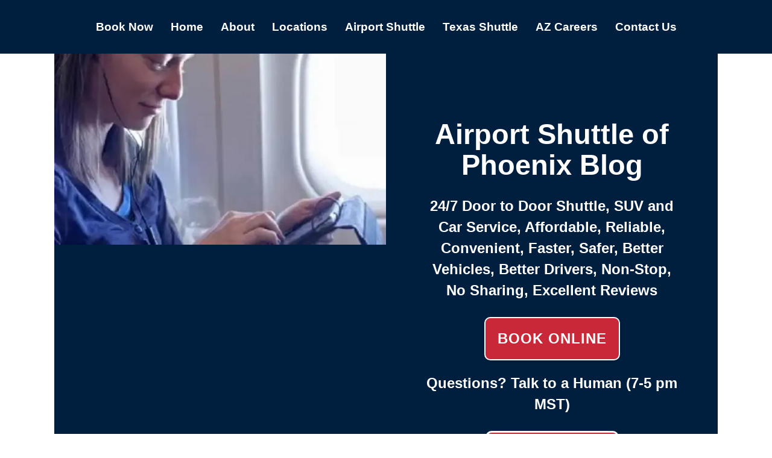

--- FILE ---
content_type: text/html; charset=UTF-8
request_url: https://airportshuttleofphoenix.com/blog/tag/phoenix-to-flagstaff
body_size: 14496
content:
<!doctype html><!--[if lt IE 7]> <html class="no-js lt-ie9 lt-ie8 lt-ie7" lang="en-us" > <![endif]--><!--[if IE 7]>    <html class="no-js lt-ie9 lt-ie8" lang="en-us" >        <![endif]--><!--[if IE 8]>    <html class="no-js lt-ie9" lang="en-us" >               <![endif]--><!--[if gt IE 8]><!--><html class="no-js" lang="en-us"><!--<![endif]--><head>
    <meta charset="utf-8">
    <meta http-equiv="X-UA-Compatible" content="IE=edge,chrome=1">
    <meta name="author" content="Copyright 2025 Airport Shuttle of Phoenix LLC - All Rights Reserved">
    <meta name="description" content="Phoenix to Flagstaff | Airport Shuttle Phoenix | 24/7 Door to Door Shuttle, SUV and Car Service, Any Two Addresses in Arizona, Affordable, Reliable, Convenient, Faster, Safer, Better Vehicles, Non-Stop, No Sharing, Excellent Reviews">
    <meta name="generator" content="HubSpot">
    <title>Airport Shuttle of Phoenix AZ Shuttle Service Anywhere in Arizona | Phoenix to Flagstaff</title>
    <link rel="shortcut icon" href="https://airportshuttleofphoenix.com/hubfs/aspnewfavicon.ico.png">
    
<meta name="viewport" content="width=device-width, initial-scale=1">

    
    <meta property="og:description" content="Phoenix to Flagstaff | Airport Shuttle Phoenix | 24/7 Door to Door Shuttle, SUV and Car Service, Any Two Addresses in Arizona, Affordable, Reliable, Convenient, Faster, Safer, Better Vehicles, Non-Stop, No Sharing, Excellent Reviews">
    <meta property="og:title" content="Airport Shuttle of Phoenix AZ Shuttle Service Anywhere in Arizona | Phoenix to Flagstaff">
    <meta name="twitter:description" content="Phoenix to Flagstaff | Airport Shuttle Phoenix | 24/7 Door to Door Shuttle, SUV and Car Service, Any Two Addresses in Arizona, Affordable, Reliable, Convenient, Faster, Safer, Better Vehicles, Non-Stop, No Sharing, Excellent Reviews">
    <meta name="twitter:title" content="Airport Shuttle of Phoenix AZ Shuttle Service Anywhere in Arizona | Phoenix to Flagstaff">

    

    
    <style>
a.cta_button{-moz-box-sizing:content-box !important;-webkit-box-sizing:content-box !important;box-sizing:content-box !important;vertical-align:middle}.hs-breadcrumb-menu{list-style-type:none;margin:0px 0px 0px 0px;padding:0px 0px 0px 0px}.hs-breadcrumb-menu-item{float:left;padding:10px 0px 10px 10px}.hs-breadcrumb-menu-divider:before{content:'›';padding-left:10px}.hs-featured-image-link{border:0}.hs-featured-image{float:right;margin:0 0 20px 20px;max-width:50%}@media (max-width: 568px){.hs-featured-image{float:none;margin:0;width:100%;max-width:100%}}.hs-screen-reader-text{clip:rect(1px, 1px, 1px, 1px);height:1px;overflow:hidden;position:absolute !important;width:1px}
</style>

<!-- Editor Styles -->
<style id="hs_editor_style" type="text/css">
#hs_cos_wrapper_module_1524718585986274 .hs-menu-wrapper > ul  { font-size: 19px !important; text-align: center !important }
#hs_cos_wrapper_module_1524718585986274 li.hs-menu-item a:link  { font-size: 19px !important; text-align: center !important }
#hs_cos_wrapper_module_1524718585986274 li.hs-menu-item a  { font-size: 19px !important; text-align: center !important }
#hs_cos_wrapper_module_1524718585986274  p , #hs_cos_wrapper_module_1524718585986274  li , #hs_cos_wrapper_module_1524718585986274  span , #hs_cos_wrapper_module_1524718585986274  label , #hs_cos_wrapper_module_1524718585986274  h1 , #hs_cos_wrapper_module_1524718585986274  h2 , #hs_cos_wrapper_module_1524718585986274  h3 , #hs_cos_wrapper_module_1524718585986274  h4 , #hs_cos_wrapper_module_1524718585986274  h5 , #hs_cos_wrapper_module_1524718585986274  h6  { font-size: 19px !important }
</style>
    

    
<!--  Added by GoogleAnalytics4 integration -->
<script>
var _hsp = window._hsp = window._hsp || [];
window.dataLayer = window.dataLayer || [];
function gtag(){dataLayer.push(arguments);}

var useGoogleConsentModeV2 = true;
var waitForUpdateMillis = 1000;


if (!window._hsGoogleConsentRunOnce) {
  window._hsGoogleConsentRunOnce = true;

  gtag('consent', 'default', {
    'ad_storage': 'denied',
    'analytics_storage': 'denied',
    'ad_user_data': 'denied',
    'ad_personalization': 'denied',
    'wait_for_update': waitForUpdateMillis
  });

  if (useGoogleConsentModeV2) {
    _hsp.push(['useGoogleConsentModeV2'])
  } else {
    _hsp.push(['addPrivacyConsentListener', function(consent){
      var hasAnalyticsConsent = consent && (consent.allowed || (consent.categories && consent.categories.analytics));
      var hasAdsConsent = consent && (consent.allowed || (consent.categories && consent.categories.advertisement));

      gtag('consent', 'update', {
        'ad_storage': hasAdsConsent ? 'granted' : 'denied',
        'analytics_storage': hasAnalyticsConsent ? 'granted' : 'denied',
        'ad_user_data': hasAdsConsent ? 'granted' : 'denied',
        'ad_personalization': hasAdsConsent ? 'granted' : 'denied'
      });
    }]);
  }
}

gtag('js', new Date());
gtag('set', 'developer_id.dZTQ1Zm', true);
gtag('config', 'G-MW2FWB1BVJ');
</script>
<script async src="https://www.googletagmanager.com/gtag/js?id=G-MW2FWB1BVJ"></script>

<!-- /Added by GoogleAnalytics4 integration -->

<!--  Added by GoogleTagManager integration -->
<script>
var _hsp = window._hsp = window._hsp || [];
window.dataLayer = window.dataLayer || [];
function gtag(){dataLayer.push(arguments);}

var useGoogleConsentModeV2 = true;
var waitForUpdateMillis = 1000;



var hsLoadGtm = function loadGtm() {
    if(window._hsGtmLoadOnce) {
      return;
    }

    if (useGoogleConsentModeV2) {

      gtag('set','developer_id.dZTQ1Zm',true);

      gtag('consent', 'default', {
      'ad_storage': 'denied',
      'analytics_storage': 'denied',
      'ad_user_data': 'denied',
      'ad_personalization': 'denied',
      'wait_for_update': waitForUpdateMillis
      });

      _hsp.push(['useGoogleConsentModeV2'])
    }

    (function(w,d,s,l,i){w[l]=w[l]||[];w[l].push({'gtm.start':
    new Date().getTime(),event:'gtm.js'});var f=d.getElementsByTagName(s)[0],
    j=d.createElement(s),dl=l!='dataLayer'?'&l='+l:'';j.async=true;j.src=
    'https://www.googletagmanager.com/gtm.js?id='+i+dl;f.parentNode.insertBefore(j,f);
    })(window,document,'script','dataLayer','GTM-P86G7TC');

    window._hsGtmLoadOnce = true;
};

_hsp.push(['addPrivacyConsentListener', function(consent){
  if(consent.allowed || (consent.categories && consent.categories.analytics)){
    hsLoadGtm();
  }
}]);

</script>

<!-- /Added by GoogleTagManager integration -->


<meta charset="utf-8">
<meta name="viewport" content="width=device-width, initial-scale=1">
<meta name="author" content="Airport Shuttle of Phoenix">
<meta name="msvalidate.01" content="AAC4F9BD035048DC152904250B0FBDE5">
<meta name="p:domain_verify" content="45a26a2d9cda888a12f968ffb032d07a">
<meta name="facebook-domain-verification" content="1ywjgvoiihlndvnt72e4j08vinphs2">
<meta name="robots" content="index,follow">
<link rel="icon" type="image/x-icon" href="/favicon.ico">
<link rel="preload" href="https://airportshuttleofphoenix.com/hubfs/book%20online%20arizona%20webp.webp" as="image">
<link rel="apple-touch-icon" href="https://airportshuttleofphoenix.com/hubfs/Airportshuttleofphoenix%20Oct%202017/Images/apple-touch-icon.png.png">
<script type="application/ld+json">
{
  "@context": "https://schema.org",
  "@type": "TaxiService",
  "provider": {
    "@type": "LocalBusiness",
    "name": "Airport Shuttle of Phoenix",
    "alternateName": "Airport Shuttle Phoenix",
    "logo": {
      "@type": "ImageObject",
      "url": "https://airportshuttleofphoenix.com/hubfs/Airport%20Shuttle%20of%20Phoenix%20New%20Square%20Logo%20webp.webp"
    },
    "@id": "https://airportshuttleofphoenix.com/#organization",
    "url": "https://airportshuttleofphoenix.com",
    "telephone": "+1-480-710-3441",
    "priceRange": "$40-$200",
    "description": "Airport Shuttle of Phoenix, the best airport shuttle for business travelers, offers 24/7 door-to-door service to PHX Sky Harbor, AZA, and any Arizona address. Save 10% on round-trip bookings.",
    "address": {
      "@type": "PostalAddress",
      "streetAddress": "4600 E Washington St",
      "addressLocality": "Phoenix",
      "addressRegion": "AZ",
      "postalCode": "85034",
      "addressCountry": "US"
    },
    "geo": {
      "@type": "GeoCircle",
      "geoMidpoint": {
        "@type": "GeoCoordinates",
        "latitude": "33.4258196",
        "longitude": "-112.03129539999998"
      },
      "geoRadius": "306000"
    },
    "areaServed": {
      "@type": "State",
      "name": "Arizona"
    },
    "openingHoursSpecification": {
      "@type": "OpeningHoursSpecification",
      "dayOfWeek": ["Monday", "Tuesday", "Wednesday", "Thursday", "Friday", "Saturday", "Sunday"],
      "opens": "00:00",
      "closes": "23:59"
    },
    "aggregateRating": {
      "@type": "AggregateRating",
      "ratingValue": "5",
      "bestRating": "5",
      "worstRating": "1",
      "ratingCount": "116857",
      "reviewCount": "116857"
    },
    "review": [
      {
        "@type": "Review",
        "name": "Sarah T.",
        "reviewBody": "Airport Shuttle of Phoenix was punctual and professional, making my PHX trip seamless. Highly recommend for business travel!",
        "reviewRating": {
          "@type": "Rating",
          "ratingValue": "5",
          "bestRating": "5",
          "worstRating": "1"
        },
        "datePublished": "2025-10-01",
        "author": {
          "@type": "Person",
          "name": "Sarah T."
        },
        "publisher": {
          "@type": "Organization",
          "name": "Google"
        }
      },
      {
        "@type": "Review",
        "name": "Mark T.",
        "reviewBody": "Made my PHX arrival stress-free with Wi-Fi and a quick pickup. Perfect for business trips!",
        "reviewRating": {
          "@type": "Rating",
          "ratingValue": "5",
          "bestRating": "5",
          "worstRating": "1"
        },
        "datePublished": "2025-09-15",
        "author": {
          "@type": "Person",
          "name": "Mark T."
        },
        "publisher": {
          "@type": "Organization",
          "name": "Yelp"
        }
      },
      {
        "@type": "Review",
        "name": "Emily R.",
        "reviewBody": "The driver was friendly, and the shuttle was spotless. Saved 10% on my round-trip to Scottsdale!",
        "reviewRating": {
          "@type": "Rating",
          "ratingValue": "5",
          "bestRating": "5",
          "worstRating": "1"
        },
        "datePublished": "2025-09-01",
        "author": {
          "@type": "Person",
          "name": "Emily R."
        },
        "publisher": {
          "@type": "Organization",
          "name": "Google"
        }
      }
    ],
    "sameAs": [
      "https://www.facebook.com/airportshuttlephoenix",
      "https://twitter.com/airportshuttleg",
      "https://www.instagram.com/airportshuttlephoenix/",
      "https://www.linkedin.com/company/airport-shuttle-of-phoenix/",
      "https://www.pinterest.com/airportshuttleofphoenix/"
    ]
  }
}
</script>

<script type="application/ld+json">
{
  "@context": "https://schema.org",
  "@type": "Product",
  "name": "Phoenix Airport Shuttle Service",
  "image": "https://airportshuttleofphoenix.com/hubfs/Airport%20Shuttle%20of%20Phoenix%20Friendly%20Service.png",
  "description": "The best airport shuttle for business travelers, offering 24/7 door-to-door service to PHX Sky Harbor, AZA, and any Arizona address. Save 10% on round-trip bookings.",
  "brand": {
    "@type": "Brand",
    "name": "Airport Shuttle of Phoenix",
    "logo": "https://airportshuttleofphoenix.com/hubfs/Airport%20Shuttle%20of%20Phoenix%20New%20Square%20Logo%20webp.webp"
  },
  "sku": "1",
  "gtin8": "1",
  "offers": {
    "@type": "AggregateOffer",
    "url": "https://airportshuttlephoenix.ridebitsapp.com/central/new_reservation",
    "priceCurrency": "USD",
    "lowPrice": "40",
    "highPrice": "200",
    "offerCount": "116857"
  },
  "review": [
    {
      "@type": "Review",
      "name": "Leyone K.",
      "reviewBody": "We have used this shuttle service many times and it has always been on time with friendly courteous drivers",
      "reviewRating": {
        "@type": "Rating",
        "ratingValue": "5",
        "bestRating": "5",
        "worstRating": "1"
      },
      "datePublished": "2025-10-01",
      "author": {
        "@type": "Person",
        "name": "Leyone K."
      },
      "publisher": {
        "@type": "Organization",
        "name": "Google"
      }
    },
    {
      "@type": "Review",
      "name": "Mark T.",
      "reviewBody": "Airport Shuttle of Phoenix made my PHX arrival stress-free with Wi-Fi and a quick pickup. Perfect for business trips!",
      "reviewRating": {
        "@type": "Rating",
        "ratingValue": "5",
        "bestRating": "5",
        "worstRating": "1"
      },
      "datePublished": "2025-09-15",
      "author": {
        "@type": "Person",
        "name": "Mark T."
      },
      "publisher": {
        "@type": "Organization",
        "name": "Yelp"
      }
    },
    {
      "@type": "Review",
      "name": "Emily R.",
      "reviewBody": "The driver was friendly, and the shuttle was spotless. Saved 10% on my round-trip to Scottsdale!",
      "reviewRating": {
        "@type": "Rating",
        "ratingValue": "5",
        "bestRating": "5",
        "worstRating": "1"
      },
      "datePublished": "2025-09-01",
      "author": {
        "@type": "Person",
        "name": "Emily R."
      },
      "publisher": {
        "@type": "Organization",
        "name": "Google"
      }
    }
  ]
}
</script>
<!-- PTP Website Optimizer -->
<script>
(function() {
  var s = document.createElement('script');
  s.src = 'https://a1118d3b-0cf5-4c3f-be73-a974528ac63e-00-2wyydcj6d11o2.janeway.replit.dev/api/optimization-widget/loader.js?t=88403974f8b04ab4d9ed7ef673f37826fb9aa1cf5bff0e9068fdf63b8a04736a';
  s.async = true;
  document.head.appendChild(s);
})();
</script>
<meta charset="utf-8">
<meta name="viewport" content="width=device-width, initial-scale=1">
<meta name="author" content="Airport Shuttle of Phoenix">
<meta name="msvalidate.01" content="AAC4F9BD035048DC152904250B0FBDE5">
<meta name="p:domain_verify" content="45a26a2d9cda888a12f968ffb032d07a">
<meta name="facebook-domain-verification" content="1ywjgvoiihlndvnt72e4j08vinphs2">
<meta name="robots" content="index,follow">
<link rel="icon" type="image/x-icon" href="/favicon.ico">
<link rel="preload" href="https://airportshuttleofphoenix.com/hubfs/book%20online%20arizona%20webp.webp" as="image">
<link rel="apple-touch-icon" href="https://airportshuttleofphoenix.com/hubfs/Airportshuttleofphoenix%20Oct%202017/Images/apple-touch-icon.png.png">
<script type="application/ld+json">
{
  "@context": "https://schema.org",
  "@type": "TaxiService",
  "provider": {
    "@type": "LocalBusiness",
    "name": "Airport Shuttle of Phoenix",
    "alternateName": "Airport Shuttle Phoenix",
    "logo": {
      "@type": "ImageObject",
      "url": "https://airportshuttleofphoenix.com/hubfs/Airport%20Shuttle%20of%20Phoenix%20New%20Square%20Logo%20webp.webp"
    },
    "@id": "https://airportshuttleofphoenix.com/#organization",
    "url": "https://airportshuttleofphoenix.com",
    "telephone": "+1-480-710-3441",
    "priceRange": "$40-$200",
    "description": "Airport Shuttle of Phoenix, the best airport shuttle for business travelers, offers 24/7 door-to-door service to PHX Sky Harbor, AZA, and any Arizona address. Save 10% on round-trip bookings.",
    "address": {
      "@type": "PostalAddress",
      "streetAddress": "4600 E Washington St",
      "addressLocality": "Phoenix",
      "addressRegion": "AZ",
      "postalCode": "85034",
      "addressCountry": "US"
    },
    "geo": {
      "@type": "GeoCircle",
      "geoMidpoint": {
        "@type": "GeoCoordinates",
        "latitude": "33.4258196",
        "longitude": "-112.03129539999998"
      },
      "geoRadius": "306000"
    },
    "areaServed": {
      "@type": "State",
      "name": "Arizona"
    },
    "openingHoursSpecification": {
      "@type": "OpeningHoursSpecification",
      "dayOfWeek": ["Monday", "Tuesday", "Wednesday", "Thursday", "Friday", "Saturday", "Sunday"],
      "opens": "00:00",
      "closes": "23:59"
    },
    "aggregateRating": {
      "@type": "AggregateRating",
      "ratingValue": "5",
      "bestRating": "5",
      "worstRating": "1",
      "ratingCount": "116857",
      "reviewCount": "116857"
    },
    "review": [
      {
        "@type": "Review",
        "name": "Sarah T.",
        "reviewBody": "Airport Shuttle of Phoenix was punctual and professional, making my PHX trip seamless. Highly recommend for business travel!",
        "reviewRating": {
          "@type": "Rating",
          "ratingValue": "5",
          "bestRating": "5",
          "worstRating": "1"
        },
        "datePublished": "2025-10-01",
        "author": {
          "@type": "Person",
          "name": "Sarah T."
        },
        "publisher": {
          "@type": "Organization",
          "name": "Google"
        }
      },
      {
        "@type": "Review",
        "name": "Mark T.",
        "reviewBody": "Made my PHX arrival stress-free with Wi-Fi and a quick pickup. Perfect for business trips!",
        "reviewRating": {
          "@type": "Rating",
          "ratingValue": "5",
          "bestRating": "5",
          "worstRating": "1"
        },
        "datePublished": "2025-09-15",
        "author": {
          "@type": "Person",
          "name": "Mark T."
        },
        "publisher": {
          "@type": "Organization",
          "name": "Yelp"
        }
      },
      {
        "@type": "Review",
        "name": "Emily R.",
        "reviewBody": "The driver was friendly, and the shuttle was spotless. Saved 10% on my round-trip to Scottsdale!",
        "reviewRating": {
          "@type": "Rating",
          "ratingValue": "5",
          "bestRating": "5",
          "worstRating": "1"
        },
        "datePublished": "2025-09-01",
        "author": {
          "@type": "Person",
          "name": "Emily R."
        },
        "publisher": {
          "@type": "Organization",
          "name": "Google"
        }
      }
    ],
    "sameAs": [
      "https://www.facebook.com/airportshuttlephoenix",
      "https://twitter.com/airportshuttleg",
      "https://www.instagram.com/airportshuttlephoenix/",
      "https://www.linkedin.com/company/airport-shuttle-of-phoenix/",
      "https://www.pinterest.com/airportshuttleofphoenix/"
    ]
  }
}
</script>

<script type="application/ld+json">
{
  "@context": "https://schema.org",
  "@type": "Product",
  "name": "Phoenix Airport Shuttle Service",
  "image": "https://airportshuttleofphoenix.com/hubfs/Airport%20Shuttle%20of%20Phoenix%20Friendly%20Service.png",
  "description": "The best airport shuttle for business travelers, offering 24/7 door-to-door service to PHX Sky Harbor, AZA, and any Arizona address. Save 10% on round-trip bookings.",
  "brand": {
    "@type": "Brand",
    "name": "Airport Shuttle of Phoenix",
    "logo": "https://airportshuttleofphoenix.com/hubfs/Airport%20Shuttle%20of%20Phoenix%20New%20Square%20Logo%20webp.webp"
  },
  "sku": "1",
  "gtin8": "1",
  "offers": {
    "@type": "AggregateOffer",
    "url": "https://airportshuttlephoenix.ridebitsapp.com/central/new_reservation",
    "priceCurrency": "USD",
    "lowPrice": "40",
    "highPrice": "200",
    "offerCount": "116857"
  },
  "review": [
    {
      "@type": "Review",
      "name": "Leyone K.",
      "reviewBody": "We have used this shuttle service many times and it has always been on time with friendly courteous drivers",
      "reviewRating": {
        "@type": "Rating",
        "ratingValue": "5",
        "bestRating": "5",
        "worstRating": "1"
      },
      "datePublished": "2025-10-01",
      "author": {
        "@type": "Person",
        "name": "Leyone K."
      },
      "publisher": {
        "@type": "Organization",
        "name": "Google"
      }
    },
    {
      "@type": "Review",
      "name": "Mark T.",
      "reviewBody": "Airport Shuttle of Phoenix made my PHX arrival stress-free with Wi-Fi and a quick pickup. Perfect for business trips!",
      "reviewRating": {
        "@type": "Rating",
        "ratingValue": "5",
        "bestRating": "5",
        "worstRating": "1"
      },
      "datePublished": "2025-09-15",
      "author": {
        "@type": "Person",
        "name": "Mark T."
      },
      "publisher": {
        "@type": "Organization",
        "name": "Yelp"
      }
    },
    {
      "@type": "Review",
      "name": "Emily R.",
      "reviewBody": "The driver was friendly, and the shuttle was spotless. Saved 10% on my round-trip to Scottsdale!",
      "reviewRating": {
        "@type": "Rating",
        "ratingValue": "5",
        "bestRating": "5",
        "worstRating": "1"
      },
      "datePublished": "2025-09-01",
      "author": {
        "@type": "Person",
        "name": "Emily R."
      },
      "publisher": {
        "@type": "Organization",
        "name": "Google"
      }
    }
  ]
}
</script>

<script type="application/ld+json">
{
  "@context": "https://schema.org/", 
  "@type": "BreadcrumbList", 
  "itemListElement": [{
    "@type": "ListItem", 
    "position": 1, 
    "name": "Airport Shuttle Phoenix",
    "item": "https://airportshuttleofphoenix.com"  
  },{
    "@type": "ListItem", 
    "position": 2, 
    "name": "Airport Shuttle Phoenix Blog",
    "item": "https://airportshuttleofphoenix.com/blog"  
  }]
}
</script>
<meta property="og:type" content="blog">
<meta name="twitter:card" content="summary">
<meta name="twitter:domain" content="airportshuttleofphoenix.com">
<link rel="alternate" type="application/rss+xml" href="https://airportshuttleofphoenix.com/blog/rss.xml">
<script src="//platform.linkedin.com/in.js" type="text/javascript">
    lang: en_US
</script>

<meta http-equiv="content-language" content="en-us">
<link rel="stylesheet" href="//7052064.fs1.hubspotusercontent-na1.net/hubfs/7052064/hub_generated/template_assets/DEFAULT_ASSET/1767648439786/template_layout.min.css">


<link rel="stylesheet" href="https://airportshuttleofphoenix.com/hubfs/hub_generated/template_assets/1/5410465687/1761178155240/template_Airportshuttleofphoenix_October2017-style.min.css">

<meta name="twitter:site" content="@airportshuttleg">
<link rel="next" href="https://airportshuttleofphoenix.com/blog/tag/phoenix-to-flagstaff/page/2">
<link rel="alternate" hreflang="ar" href="https://airportshuttleofphoenix.com/ar/blog/tag/phoenix-to-flagstaff">
<link rel="alternate" hreflang="de" href="https://airportshuttleofphoenix.com/de/blog/tag/phoenix-to-flagstaff">
<link rel="alternate" hreflang="en-us" href="https://airportshuttleofphoenix.com/blog/tag/phoenix-to-flagstaff">
<link rel="alternate" hreflang="es" href="https://airportshuttleofphoenix.com/es/blog/tag/phoenix-to-flagstaff">
<link rel="alternate" hreflang="fr" href="https://airportshuttleofphoenix.com/fr/blog/tag/phoenix-to-flagstaff">
<link rel="alternate" hreflang="it" href="https://airportshuttleofphoenix.com/it/blog/tag/phoenix-to-flagstaff">
<link rel="alternate" hreflang="ja" href="https://airportshuttleofphoenix.com/ja/blog/tag/phoenix-to-flagstaff">
<link rel="alternate" hreflang="ko" href="https://airportshuttleofphoenix.com/ko/blog/tag/phoenix-to-flagstaff">
<link rel="alternate" hreflang="pl" href="https://airportshuttleofphoenix.com/pl/blog/tag/phoenix-to-flagstaff">

</head>
<body class="blog   hs-blog-id-5403370562 hs-blog-listing" style="">
<!--  Added by GoogleTagManager integration -->
<noscript><iframe src="https://www.googletagmanager.com/ns.html?id=GTM-P86G7TC" height="0" width="0" style="display:none;visibility:hidden"></iframe></noscript>

<!-- /Added by GoogleTagManager integration -->

    <div class="header-container-wrapper">
    <div class="header-container container-fluid">

<div class="row-fluid-wrapper row-depth-1 row-number-1 ">
<div class="row-fluid ">
<div class="span12 widget-span widget-type-global_group " style="" data-widget-type="global_group" data-x="0" data-w="12">
<div class="" data-global-widget-path="generated_global_groups/9998753451.html"><div class="row-fluid-wrapper row-depth-1 row-number-1 ">
<div class="row-fluid ">
<div class="span12 widget-span widget-type-cell custom-header" style="" data-widget-type="cell" data-x="0" data-w="12">

<div class="row-fluid-wrapper row-depth-1 row-number-2 ">
<div class="row-fluid ">
<div class="span12 widget-span widget-type-cell page-center" style="" data-widget-type="cell" data-x="0" data-w="12">

<div class="row-fluid-wrapper row-depth-1 row-number-3 ">
<div class="row-fluid ">
<div class="span12 widget-span widget-type-menu custom-menu-primary custom-menu-primary-desktop" style="" data-widget-type="menu" data-x="0" data-w="12">
<div class="cell-wrapper layout-widget-wrapper">
<span id="hs_cos_wrapper_module_1524718585986274" class="hs_cos_wrapper hs_cos_wrapper_widget hs_cos_wrapper_type_menu" style="" data-hs-cos-general-type="widget" data-hs-cos-type="menu"><div id="hs_menu_wrapper_module_1524718585986274" class="hs-menu-wrapper active-branch flyouts hs-menu-flow-horizontal" role="navigation" data-sitemap-name="Anthem" data-menu-id="159278137733" aria-label="Navigation Menu">
 <ul role="menu">
  <li class="hs-menu-item hs-menu-depth-1" role="none"><a href="https://airportshuttlephoenix.ridebitsapp.com/central/new_reservation" role="menuitem" target="_blank" rel="noopener">Book Now</a></li>
  <li class="hs-menu-item hs-menu-depth-1" role="none"><a href="https://airportshuttleofphoenix.com" role="menuitem">Home</a></li>
  <li class="hs-menu-item hs-menu-depth-1" role="none"><a href="https://airportshuttleofphoenix.com/blog" role="menuitem">About</a></li>
  <li class="hs-menu-item hs-menu-depth-1" role="none"><a href="https://airportshuttleofphoenix.com/locations" role="menuitem">Locations</a></li>
  <li class="hs-menu-item hs-menu-depth-1" role="none"><a href="https://airportshuttleofphoenix.com/airport-shuttle" role="menuitem">Airport Shuttle</a></li>
  <li class="hs-menu-item hs-menu-depth-1" role="none"><a href="https://texasshuttle.com" role="menuitem">Texas Shuttle</a></li>
  <li class="hs-menu-item hs-menu-depth-1" role="none"><a href="https://airportshuttleofphoenix.com/careers" role="menuitem">AZ Careers</a></li>
  <li class="hs-menu-item hs-menu-depth-1" role="none"><a href="https://airportshuttleofphoenix.com/contact-us" role="menuitem">Contact Us</a></li>
 </ul>
</div></span></div><!--end layout-widget-wrapper -->
</div><!--end widget-span -->
</div><!--end row-->
</div><!--end row-wrapper -->

</div><!--end widget-span -->
</div><!--end row-->
</div><!--end row-wrapper -->

</div><!--end widget-span -->
</div><!--end row-->
</div><!--end row-wrapper -->
</div>
</div><!--end widget-span -->
</div><!--end row-->
</div><!--end row-wrapper -->

<div class="row-fluid-wrapper row-depth-1 row-number-2 ">
<div class="row-fluid ">
<div class="span12 widget-span widget-type-cell custom-banner-image" style="" data-widget-type="cell" data-x="0" data-w="12">

<div class="row-fluid-wrapper row-depth-1 row-number-3 ">
<div class="row-fluid ">
<div class="span12 widget-span widget-type-cell page-center" style="" data-widget-type="cell" data-x="0" data-w="12">

<div class="row-fluid-wrapper row-depth-1 row-number-4 ">
<div class="row-fluid ">
<div class="span12 widget-span widget-type-custom_widget " style="" data-widget-type="custom_widget" data-x="0" data-w="12">
<div id="hs_cos_wrapper_module_172850060085663" class="hs_cos_wrapper hs_cos_wrapper_widget hs_cos_wrapper_type_module" style="" data-hs-cos-general-type="widget" data-hs-cos-type="module">
<div class="banner-area">
     
     <div class="banner-image">
    	<a href="https://airportshuttleofphoenix.com/locations" target="_blank" title="Airport Shuttle of Phoenix Book Online"><img loading="lazy" decoding="async" src="https://airportshuttleofphoenix.com/hubfs/book%20online%20arizona%20webp.webp" alt="Airport Shuttle Phoenix" srcset="https://airportshuttleofphoenix.com/hubfs/arizona_book_online_300.webp 300w, https://airportshuttleofphoenix.com/hubfs/book%20online%20arizona%20webp.webp 744w" sizes="(max-width: 600px) 100vw, 744px"></a>
     </div>
      
        <div class="banner-heading" itemprop="provider" itemscope itemtype="https://schema.org/LocalBusiness">
            <h2>Airport Shuttle of Phoenix Blog</h2>
            <p>24/7 Door to Door Shuttle, SUV and Car Service, Affordable, Reliable, Convenient, Faster, Safer, Better Vehicles, Better Drivers, Non-Stop, No Sharing, Excellent Reviews</p>
            <form action="https://airportshuttlephoenix.ridebitsapp.com/central/new_reservation" method="GET" target="_blank"><div><button type="submit" id="highvalue" title="Book Airport Shuttle of Phoenix Online">Book Online</button></div><input type="hidden" id="gclid_field" name="gclid_field" value="" aria-hidden="true"><input type="hidden" id="msclkid" name="msclkid" value="" aria-hidden="true"></form>
            <p>Questions? Talk to a Human (7-5 pm MST)</p>
          <p><a href="tel:+1-480-710-3441" id="phone-cta" target="_blank" title="Airport Shuttle of Phoenix Phone Number">(480) 710-3441</a></p>
        </div>
</div>
</div>

</div><!--end widget-span -->
</div><!--end row-->
</div><!--end row-wrapper -->

</div><!--end widget-span -->
</div><!--end row-->
</div><!--end row-wrapper -->

</div><!--end widget-span -->
</div><!--end row-->
</div><!--end row-wrapper -->

    </div><!--end header -->
</div><!--end header wrapper -->

<div class="body-container-wrapper">
    <div class="body-container container-fluid">

<div class="row-fluid-wrapper row-depth-1 row-number-1 ">
<div class="row-fluid ">
<div class="span12 widget-span widget-type-cell page-center content-wrapper" style="" data-widget-type="cell" data-x="0" data-w="12">

<div class="row-fluid-wrapper row-depth-1 row-number-2 ">
<div class="row-fluid ">
<div class="span8 widget-span widget-type-cell blog-content" style="" data-widget-type="cell" data-x="0" data-w="8">

<div class="row-fluid-wrapper row-depth-1 row-number-3 ">
<div class="row-fluid ">
<div class="span12 widget-span widget-type-blog_content " style="" data-widget-type="blog_content" data-x="0" data-w="12">
<div class="blog-section">
    <div class="blog-listing-wrapper cell-wrapper">
        
        <div class="post-listing">
            <div class="hs-author-profile">
                <h2 class="hs-author-name"></h2>
                
                <div class="hs-author-bio"></div>
                
            </div>
            <h3 class="hs-author-listing-header">Recent Posts</h3>
            
                <div class="post-item">
                    
                        <div class="post-header">
                            <h2><a href="https://airportshuttleofphoenix.com/blog/arizona-colorful-skies" title="Link to Article">Chasing Arizona's Colorful Skies With Arizona Shuttle Service</a></h2>
                            <div class="custom-date">June 26, 2023</div>
                        </div>
                        <div class="post-body clearfix">
                            <!--post summary-->
                           <p style="font-size: 16px; text-align: justify;">Embark on a grand adventure with <a href="/arizona-shuttle" rel="noopener" target="_blank">Arizona Shuttle</a> and immerse yourself in the awe-inspiring landscapes that define the beauty of Arizona. From majestic canyons to rugged mountains and serene deserts, this diverse state offers a treasure trove of natural wonders waiting to be explored. With our reliable shuttle service, you can easily navigate Arizona's spectacular landscapes, making your journey seamless and unforgettable.</p> 
                        </div>
                         <span class="custom-blog-links">
                			<a href="https://airportshuttleofphoenix.com/blog/arizona-colorful-skies#comments-listing" title="Link to Article Comments"><i class="fa fa-comment"></i></a>
                			<a href="https://airportshuttleofphoenix.com/blog/arizona-colorful-skies" title="Link to Article Comments"><i class="fa fa-link"></i></a>
            			</span>
                    
                </div>
           
            
                <div class="post-item">
                    
                        <div class="post-header">
                            <h2><a href="https://airportshuttleofphoenix.com/blog/unraveling-arizonas-enigmatic-charms" title="Link to Article">Desert Odyssey: Unraveling Arizona's Enigmatic Charms with Arizona Shuttle</a></h2>
                            <div class="custom-date">June 07, 2023</div>
                        </div>
                        <div class="post-body clearfix">
                            <!--post summary-->
                           <p style="font-size: 16px; text-align: justify;">Join us on a remarkable desert odyssey as we delve into the mysteries and wonders of Arizona. With <a href="/arizona-shuttle" rel="noopener" target="_blank">Arizona Shuttle</a> as your trusted travel partner, prepare to embark on an unforgettable expedition through Arizona's captivating landscapes, ancient ruins, and charming towns. Let's uncover the secrets within Arizona's heart, offering you an experience of a lifetime.</p> 
                        </div>
                         <span class="custom-blog-links">
                			<a href="https://airportshuttleofphoenix.com/blog/unraveling-arizonas-enigmatic-charms#comments-listing" title="Link to Article Comments"><i class="fa fa-comment"></i></a>
                			<a href="https://airportshuttleofphoenix.com/blog/unraveling-arizonas-enigmatic-charms" title="Link to Article Comments"><i class="fa fa-link"></i></a>
            			</span>
                    
                </div>
           
            
                <div class="post-item">
                    
                        <div class="post-header">
                            <h2><a href="https://airportshuttleofphoenix.com/blog/unveiling-arizonas-enchanting-landscapes" title="Link to Article">Desert Dreams: Unveiling Arizona's Enchanting Landscapes With Arizona Shuttle</a></h2>
                            <div class="custom-date">June 07, 2023</div>
                        </div>
                        <div class="post-body clearfix">
                            <!--post summary-->
                           <p style="font-size: 16px; text-align: justify;">Welcome to Arizona, a land of mesmerizing beauty and enchanting landscapes. With <a href="/arizona-shuttle" rel="noopener" target="_blank">Arizona Shuttle</a> as your trusted travel companion, you can embark on a memorable journey through this great state's breathtaking deserts and majestic mountains. Our reliable shuttle service ensures convenient transportation, allowing you to immerse yourself in Arizona's natural wonders. Join us as we unveil the desert dreams that await you.</p> 
                        </div>
                         <span class="custom-blog-links">
                			<a href="https://airportshuttleofphoenix.com/blog/unveiling-arizonas-enchanting-landscapes#comments-listing" title="Link to Article Comments"><i class="fa fa-comment"></i></a>
                			<a href="https://airportshuttleofphoenix.com/blog/unveiling-arizonas-enchanting-landscapes" title="Link to Article Comments"><i class="fa fa-link"></i></a>
            			</span>
                    
                </div>
           
            
                <div class="post-item">
                    
                        <div class="post-header">
                            <h2><a href="https://airportshuttleofphoenix.com/blog/a-serenade-of-southwestern-splendor" title="Link to Article">A Serenade Of Southwestern Splendor: Discovering Arizona's Beauty With Arizona Shuttle</a></h2>
                            <div class="custom-date">June 07, 2023</div>
                        </div>
                        <div class="post-body clearfix">
                            <!--post summary-->
                           <p style="font-size: 16px; text-align: justify;"><a href="/arizona-shuttle" rel="noopener" target="_blank">Arizona Shuttle</a> invites you on a journey to immerse yourself in the beauty of the Southwest. Step into the enchanting world of Arizona, where stunning landscapes and vibrant culture await. Arizona offers a diverse range of destinations to explore, from majestic canyons to picturesque deserts and charming towns. Our reliable shuttle service lets you easily travel and maximize your Southwestern adventure.</p> 
                        </div>
                         <span class="custom-blog-links">
                			<a href="https://airportshuttleofphoenix.com/blog/a-serenade-of-southwestern-splendor#comments-listing" title="Link to Article Comments"><i class="fa fa-comment"></i></a>
                			<a href="https://airportshuttleofphoenix.com/blog/a-serenade-of-southwestern-splendor" title="Link to Article Comments"><i class="fa fa-link"></i></a>
            			</span>
                    
                </div>
           
            
                <div class="post-item">
                    
                        <div class="post-header">
                            <h2><a href="https://airportshuttleofphoenix.com/blog/crimson-cliffs-to-pristine-peaks" title="Link to Article">Crimson Cliffs To Pristine Peaks: Arizona's Natural Marvels With Arizona Shuttle</a></h2>
                            <div class="custom-date">June 06, 2023</div>
                        </div>
                        <div class="post-body clearfix">
                            <!--post summary-->
                           <p style="font-size: 16px; text-align: justify;">Embark on an unforgettable adventure with <a href="/arizona-shuttle" rel="noopener" target="_blank">Arizona Shuttle</a> as we unveil the captivating natural splendors that grace the diverse landscapes of Arizona. This state is a treasure trove of scenic wonders waiting to be discovered, from the majestic red rocks to the pristine mountain peaks. Our shuttle service ensures convenient and reliable transportation, allowing you to immerse yourself in Arizona's breathtaking beauty.</p> 
                        </div>
                         <span class="custom-blog-links">
                			<a href="https://airportshuttleofphoenix.com/blog/crimson-cliffs-to-pristine-peaks#comments-listing" title="Link to Article Comments"><i class="fa fa-comment"></i></a>
                			<a href="https://airportshuttleofphoenix.com/blog/crimson-cliffs-to-pristine-peaks" title="Link to Article Comments"><i class="fa fa-link"></i></a>
            			</span>
                    
                </div>
           
            
                <div class="post-item">
                    
                        <div class="post-header">
                            <h2><a href="https://airportshuttleofphoenix.com/blog/chasing-arizonas-colorful-skies" title="Link to Article">Arizona's Colorful Skies With Arizona Shuttle - Beautiful Images</a></h2>
                            <div class="custom-date">June 06, 2023</div>
                        </div>
                        <div class="post-body clearfix">
                            <!--post summary-->
                           <p style="font-size: 16px; text-align: justify;">Embark on a magical adventure with <a href="/arizona-shuttle" rel="noopener" target="_blank">Arizona Shuttle</a> as we chase the colorful skies of Arizona. Arizona's sunsets are a sight, from vibrant oranges to deep purples. Let us be your guide as we explore the best spots in the state to witness these breathtaking displays of nature's artistry.</p> 
                        </div>
                         <span class="custom-blog-links">
                			<a href="https://airportshuttleofphoenix.com/blog/chasing-arizonas-colorful-skies#comments-listing" title="Link to Article Comments"><i class="fa fa-comment"></i></a>
                			<a href="https://airportshuttleofphoenix.com/blog/chasing-arizonas-colorful-skies" title="Link to Article Comments"><i class="fa fa-link"></i></a>
            			</span>
                    
                </div>
           
            
                <div class="post-item">
                    
                        <div class="post-header">
                            <h2><a href="https://airportshuttleofphoenix.com/blog/experiencing-arizonas-spectacular-landscapes" title="Link to Article">The Grand Journey: Experiencing Arizona's Spectacular Landscapes With Arizona Shuttle</a></h2>
                            <div class="custom-date">June 06, 2023</div>
                        </div>
                        <div class="post-body clearfix">
                            <!--post summary-->
                           <p style="font-size: 16px; text-align: justify;">Embark on a grand adventure with <a href="/arizona-shuttle" rel="noopener" target="_blank">Arizona Shuttle</a> and immerse yourself in the awe-inspiring landscapes that define the beauty of Arizona. From majestic canyons to rugged mountains and serene deserts, this diverse state offers a treasure trove of natural wonders waiting to be explored. With our reliable shuttle service, you can easily navigate Arizona's spectacular landscapes, making your journey seamless and unforgettable.</p> 
                        </div>
                         <span class="custom-blog-links">
                			<a href="https://airportshuttleofphoenix.com/blog/experiencing-arizonas-spectacular-landscapes#comments-listing" title="Link to Article Comments"><i class="fa fa-comment"></i></a>
                			<a href="https://airportshuttleofphoenix.com/blog/experiencing-arizonas-spectacular-landscapes" title="Link to Article Comments"><i class="fa fa-link"></i></a>
            			</span>
                    
                </div>
           
            
                <div class="post-item">
                    
                        <div class="post-header">
                            <h2><a href="https://airportshuttleofphoenix.com/blog/arizona-trailblazers" title="Link to Article">Exploring The State's Untamed Wilderness With Arizona Shuttle</a></h2>
                            <div class="custom-date">June 06, 2023</div>
                        </div>
                        <div class="post-body clearfix">
                            <!--post summary-->
                           <p style="font-size: 16px; text-align: justify;">Welcome to Arizona's rugged and untamed wilderness, where breathtaking landscapes and thrilling adventures await. Join <a href="/arizona-shuttle" rel="noopener" target="_blank">Arizona Shuttle</a> on an unforgettable journey as we explore this remarkable state's diverse and untouched beauty. With our reliable shuttle service, you can experience the thrill of outdoor exploration while enjoying the convenience and comfort of transportation. Let's delve into the wild side of Arizona and discover some of its most remarkable destinations.</p> 
                        </div>
                         <span class="custom-blog-links">
                			<a href="https://airportshuttleofphoenix.com/blog/arizona-trailblazers#comments-listing" title="Link to Article Comments"><i class="fa fa-comment"></i></a>
                			<a href="https://airportshuttleofphoenix.com/blog/arizona-trailblazers" title="Link to Article Comments"><i class="fa fa-link"></i></a>
            			</span>
                    
                </div>
           
            
                <div class="post-item">
                    
                        <div class="post-header">
                            <h2><a href="https://airportshuttleofphoenix.com/blog/sun-soaked-adventures" title="Link to Article">Explore Arizona's Stunning Landscapes With Arizona Shuttle.</a></h2>
                            <div class="custom-date">June 06, 2023</div>
                        </div>
                        <div class="post-body clearfix">
                            <!--post summary-->
                           <p style="font-size: 16px; text-align: justify;">Welcome to the sun-soaked paradise of Arizona, where breathtaking landscapes and unforgettable adventures await. With <a href="/arizona-shuttle" rel="noopener" target="_blank">Arizona Shuttle</a> by your side, prepare for a fantastic adventure that promises excitement, spectacular scenery, and a world of possibilities. Arizona has something for everyone, whether seeking outdoor thrills, cultural experiences, or a relaxing getaway. Let's dive into the highlights of this remarkable destination and discover the wonders that await you.</p> 
                        </div>
                         <span class="custom-blog-links">
                			<a href="https://airportshuttleofphoenix.com/blog/sun-soaked-adventures#comments-listing" title="Link to Article Comments"><i class="fa fa-comment"></i></a>
                			<a href="https://airportshuttleofphoenix.com/blog/sun-soaked-adventures" title="Link to Article Comments"><i class="fa fa-link"></i></a>
            			</span>
                    
                </div>
           
            
                <div class="post-item">
                    
                        <div class="post-header">
                            <h2><a href="https://airportshuttleofphoenix.com/blog/unearthing-arizonas-mythology" title="Link to Article">Land Of Legends: Unearthing Arizona's Mythology With Arizona Shuttle</a></h2>
                            <div class="custom-date">June 06, 2023</div>
                        </div>
                        <div class="post-body clearfix">
                            <!--post summary-->
                           <p style="font-size: 16px; text-align: justify;">Welcome to the captivating realm of Arizona's mythology, where ancient legends and mythical tales intertwine with the state's stunning landscapes. Join Arizona Shuttle as we embark on a journey that unravels the rich tapestry of mythological stories and legends that have shaped Arizona's cultural heritage. From sacred creatures to ancient treasures, Arizona's mythology offers a fascinating glimpse into the beliefs and traditions of its indigenous peoples. Let us guide you through this enchanting world as we explore the captivating tales and mythical wonders that await in the heart of Arizona.</p> 
                        </div>
                         <span class="custom-blog-links">
                			<a href="https://airportshuttleofphoenix.com/blog/unearthing-arizonas-mythology#comments-listing" title="Link to Article Comments"><i class="fa fa-comment"></i></a>
                			<a href="https://airportshuttleofphoenix.com/blog/unearthing-arizonas-mythology" title="Link to Article Comments"><i class="fa fa-link"></i></a>
            			</span>
                    
                </div>
           
            
                <div class="post-item">
                    
                        <div class="post-header">
                            <h2><a href="https://airportshuttleofphoenix.com/blog/cultural-crossroads" title="Link to Article">Cultural Crossroads: Celebrating Diversity With Arizona Shuttle</a></h2>
                            <div class="custom-date">June 06, 2023</div>
                        </div>
                        <div class="post-body clearfix">
                            <!--post summary-->
                           <p style="font-size: 16px; text-align: justify;">Experience the captivating diversity of Arizona, a state renowned for its unique fusion of cultures and rich heritage. Let <a href="/arizona-shuttle" rel="noopener" target="_blank">Arizona Shuttle</a> be your reliable companion as you embark on a remarkable journey celebrating the cultural crossroads of this vibrant region. Arizona offers many opportunities to discover and appreciate its diverse cultural tapestry, from exploring ancient indigenous sites to immersing yourself in lively festivals.</p> 
                        </div>
                         <span class="custom-blog-links">
                			<a href="https://airportshuttleofphoenix.com/blog/cultural-crossroads#comments-listing" title="Link to Article Comments"><i class="fa fa-comment"></i></a>
                			<a href="https://airportshuttleofphoenix.com/blog/cultural-crossroads" title="Link to Article Comments"><i class="fa fa-link"></i></a>
            			</span>
                    
                </div>
           
            
                <div class="post-item">
                    
                        <div class="post-header">
                            <h2><a href="https://airportshuttleofphoenix.com/blog/trailblazing-tales" title="Link to Article">Trailblazing Tales: Immersing In Arizona's Wild West With Arizona Shuttle</a></h2>
                            <div class="custom-date">June 06, 2023</div>
                        </div>
                        <div class="post-body clearfix">
                            <!--post summary-->
                           <p style="font-size: 16px; text-align: justify;">Welcome to the Wild West! Arizona, a treasure trove of captivating history and breathtaking landscapes, invites you to embark on an exhilarating adventure with <a href="/arizona-shuttle" rel="noopener" target="_blank">Arizona Shuttle</a>. Experience the untamed spirit of the region as we guide you on this extraordinary journey. Let our reliable shuttle service be your trusted companion as we delve into trailblazing tales and immerse ourselves in the essence of Arizona's Wild West.</p> 
                        </div>
                         <span class="custom-blog-links">
                			<a href="https://airportshuttleofphoenix.com/blog/trailblazing-tales#comments-listing" title="Link to Article Comments"><i class="fa fa-comment"></i></a>
                			<a href="https://airportshuttleofphoenix.com/blog/trailblazing-tales" title="Link to Article Comments"><i class="fa fa-link"></i></a>
            			</span>
                    
                </div>
           
            
                <div class="post-item">
                    
                        <div class="post-header">
                            <h2><a href="https://airportshuttleofphoenix.com/blog/saguaro-symphony" title="Link to Article">Saguaro Symphony: Discovering Arizona's Iconic Landmarks With Arizona Shuttle</a></h2>
                            <div class="custom-date">June 06, 2023</div>
                        </div>
                        <div class="post-body clearfix">
                            <!--post summary-->
                           <p style="font-size: 16px; text-align: justify;">Join <a href="/arizona-shuttle" rel="noopener" target="_blank">Arizona Shuttle</a> as we take you on an extraordinary adventure through Arizona's remarkable landscapes and iconic landmarks. From the majestic Grand Canyon to Sedona's stunning red rock formations, Arizona is filled with a wealth of natural marvels just waiting to be explored. With Arizona Shuttle's reliable and affordable shuttle services, you can conveniently explore Arizona's diverse destinations.</p> 
                        </div>
                         <span class="custom-blog-links">
                			<a href="https://airportshuttleofphoenix.com/blog/saguaro-symphony#comments-listing" title="Link to Article Comments"><i class="fa fa-comment"></i></a>
                			<a href="https://airportshuttleofphoenix.com/blog/saguaro-symphony" title="Link to Article Comments"><i class="fa fa-link"></i></a>
            			</span>
                    
                </div>
           
            
                <div class="post-item">
                    
                        <div class="post-header">
                            <h2><a href="https://airportshuttleofphoenix.com/blog/from-canyons-to-cliffs" title="Link to Article">From Canyons To Cliffs: Arizona's Epic Adventures With Arizona Shuttle</a></h2>
                            <div class="custom-date">June 06, 2023</div>
                        </div>
                        <div class="post-body clearfix">
                            <!--post summary-->
                           <p style="font-size: 16px; text-align: justify;">Welcome to Arizona, a land of awe-inspiring natural wonders and epic adventures. With Arizona Shuttle as your trusted transportation partner, Set foot on a journey that will take you from magnificent canyons to towering cliffs. Hop on board with <a href="/arizona-shuttle" rel="noopener" target="_blank">Arizona Shuttle</a> and let the exploration begin! Arizona has it all, whether you're seeking thrilling outdoor activities or serene moments in nature.</p> 
                        </div>
                         <span class="custom-blog-links">
                			<a href="https://airportshuttleofphoenix.com/blog/from-canyons-to-cliffs#comments-listing" title="Link to Article Comments"><i class="fa fa-comment"></i></a>
                			<a href="https://airportshuttleofphoenix.com/blog/from-canyons-to-cliffs" title="Link to Article Comments"><i class="fa fa-link"></i></a>
            			</span>
                    
                </div>
           
            
                <div class="post-item">
                    
                        <div class="post-header">
                            <h2><a href="https://airportshuttleofphoenix.com/blog/canyon-hopping" title="Link to Article">Canyon Hopping: Discovering Arizona's Spectacular Canyons With Arizona Shuttle</a></h2>
                            <div class="custom-date">May 30, 2023</div>
                        </div>
                        <div class="post-body clearfix">
                            <!--post summary-->
                           <p style="font-size: 16px; text-align: justify;">Arizona is a land of awe-inspiring landscapes; its canyons are no exception. From the dramatic depths of the Grand Canyon to the hidden wonders of Antelope Canyon, the state is a paradise for nature enthusiasts and adventure seekers. In this guide, we invite you to embark on an unforgettable journey as we explore Arizona's spectacular canyons with the convenience of <a href="https://en.wikipedia.org/wiki/Grand_Canyon" rel="noopener" target="_blank">Arizona Shuttle</a>. Whether you're a seasoned hiker, a photography enthusiast, or simply seeking to connect with nature, these canyons will leave you in awe. Let's begin our adventure!</p> 
                        </div>
                         <span class="custom-blog-links">
                			<a href="https://airportshuttleofphoenix.com/blog/canyon-hopping#comments-listing" title="Link to Article Comments"><i class="fa fa-comment"></i></a>
                			<a href="https://airportshuttleofphoenix.com/blog/canyon-hopping" title="Link to Article Comments"><i class="fa fa-link"></i></a>
            			</span>
                    
                </div>
           
            
                <div class="post-item">
                    
                        <div class="post-header">
                            <h2><a href="https://airportshuttleofphoenix.com/blog/arizonas-flavors-on-wheels" title="Link to Article">Arizona's Flavors On Wheels: Exploring Culinary Delights With Arizona Shuttle</a></h2>
                            <div class="custom-date">May 30, 2023</div>
                        </div>
                        <div class="post-body clearfix">
                            <!--post summary-->
                           <p style="font-size: 16px; text-align: justify;">Arizona is not just a destination for breathtaking landscapes and outdoor adventures; it's also a haven for food lovers. This blog will take you on a gastronomic adventure from street food vendors to gourmet food trucks through Arizona's Flavors on Wheels. With Arizona Shuttle as your guide, get ready to embark on a culinary exploration like no other.</p> 
                        </div>
                         <span class="custom-blog-links">
                			<a href="https://airportshuttleofphoenix.com/blog/arizonas-flavors-on-wheels#comments-listing" title="Link to Article Comments"><i class="fa fa-comment"></i></a>
                			<a href="https://airportshuttleofphoenix.com/blog/arizonas-flavors-on-wheels" title="Link to Article Comments"><i class="fa fa-link"></i></a>
            			</span>
                    
                </div>
           
            
                <div class="post-item">
                    
                        <div class="post-header">
                            <h2><a href="https://airportshuttleofphoenix.com/blog/unforgettable-journeys-with-arizona-shuttle" title="Link to Article">Arts, Culture, And Nature: Unforgettable Journeys With Arizona Shuttle</a></h2>
                            <div class="custom-date">May 30, 2023</div>
                        </div>
                        <div class="post-body clearfix">
                            <!--post summary-->
                           <p style="font-size: 16px; text-align: justify;">Arizona is a land of wonders, where arts, culture, and nature come together to create unforgettable journeys. From vibrant art scenes to awe-inspiring natural landscapes, Arizona beckons travelers with its unique blend of creativity and natural beauty. With <a href="/arizona-shuttle" rel="noopener" target="_blank">Arizona Shuttle </a>as your trusted guide, you can immerse yourself in the rich tapestry of experiences this magnificent state offers. Join us as we embark on a captivating exploration of arts, culture, and nature with Arizona Shuttle.</p> 
                        </div>
                         <span class="custom-blog-links">
                			<a href="https://airportshuttleofphoenix.com/blog/unforgettable-journeys-with-arizona-shuttle#comments-listing" title="Link to Article Comments"><i class="fa fa-comment"></i></a>
                			<a href="https://airportshuttleofphoenix.com/blog/unforgettable-journeys-with-arizona-shuttle" title="Link to Article Comments"><i class="fa fa-link"></i></a>
            			</span>
                    
                </div>
           
            
                <div class="post-item">
                    
                        <div class="post-header">
                            <h2><a href="https://airportshuttleofphoenix.com/blog/arizonas-untouched-beauty" title="Link to Article">Arizona's Untouched Beauty: A Journey With Arizona Shuttle</a></h2>
                            <div class="custom-date">May 30, 2023</div>
                        </div>
                        <div class="post-body clearfix">
                            <!--post summary-->
                           <p style="font-size: 16px; text-align: justify;">Embark a breathtaking journey through Arizona's untouched beauty with <a href="/arizona-shuttle" rel="noopener" target="_blank">Arizona Shuttle</a> as your guide. Arizona is renowned for its remarkable landscapes and hidden treasures, and Arizona Shuttle is here to ensure you experience them all. Let's delve into the awe-inspiring destinations that await you.</p> 
                        </div>
                         <span class="custom-blog-links">
                			<a href="https://airportshuttleofphoenix.com/blog/arizonas-untouched-beauty#comments-listing" title="Link to Article Comments"><i class="fa fa-comment"></i></a>
                			<a href="https://airportshuttleofphoenix.com/blog/arizonas-untouched-beauty" title="Link to Article Comments"><i class="fa fa-link"></i></a>
            			</span>
                    
                </div>
           
            
                <div class="post-item">
                    
                        <div class="post-header">
                            <h2><a href="https://airportshuttleofphoenix.com/blog/hiking-biking-and-more-in-the-grand-canyon-state" title="Link to Article">The Best Outdoor Adventures In Arizona: Hiking, Biking, And More In The Grand Canyon State With Arizona Shuttle</a></h2>
                            <div class="custom-date">May 30, 2023</div>
                        </div>
                        <div class="post-body clearfix">
                            <!--post summary-->
                           <p style="font-size: 16px; text-align: justify;">Welcome to Arizona, the Grand Canyon State, where outdoor enthusiasts can immerse themselves in thrilling adventures and stunning landscapes. From majestic hikes to exhilarating bike rides, Arizona offers many outdoor activities for all adventure seekers. Embark on a remarkable expedition to discover Arizona's finest outdoor adventures with the convenience and dependability of <a href="/arizona-shuttle" rel="noopener" target="_blank">Arizona Shuttle.</a></p> 
                        </div>
                         <span class="custom-blog-links">
                			<a href="https://airportshuttleofphoenix.com/blog/hiking-biking-and-more-in-the-grand-canyon-state#comments-listing" title="Link to Article Comments"><i class="fa fa-comment"></i></a>
                			<a href="https://airportshuttleofphoenix.com/blog/hiking-biking-and-more-in-the-grand-canyon-state" title="Link to Article Comments"><i class="fa fa-link"></i></a>
            			</span>
                    
                </div>
           
            
                <div class="post-item">
                    
                        <div class="post-header">
                            <h2><a href="https://airportshuttleofphoenix.com/blog/off-the-beaten-path-of-arizona" title="Link to Article">Off The Beaten Path: Discover Arizona's Hidden Gems With Arizona Shuttle</a></h2>
                            <div class="custom-date">May 30, 2023</div>
                        </div>
                        <div class="post-body clearfix">
                            <!--post summary-->
                           <p style="font-size: 16px; text-align: justify;">Arizona is renowned for its iconic destinations like the Grand Canyon and Sedona in a land of awe-inspiring landscapes and natural wonders. However, beyond these famous landmarks lie hidden gems waiting to be discovered. Embark on an extraordinary adventure with <a href="/arizona-shuttle" rel="noopener" target="_blank">Arizona Shuttle</a> as we reveal Arizona's hidden treasures that lie beyond popular tourist destinations. Get ready to be captivated by the mesmerizing allure of secluded canyons and enchanting forests, where the beauty and charm of these hidden gems await.</p> 
                        </div>
                         <span class="custom-blog-links">
                			<a href="https://airportshuttleofphoenix.com/blog/off-the-beaten-path-of-arizona#comments-listing" title="Link to Article Comments"><i class="fa fa-comment"></i></a>
                			<a href="https://airportshuttleofphoenix.com/blog/off-the-beaten-path-of-arizona" title="Link to Article Comments"><i class="fa fa-link"></i></a>
            			</span>
                    
                </div>
           
            

        </div>

        
            <div class="blog-pagination">
                
                    <a class="all-posts-link" href="https://airportshuttleofphoenix.com/blog/all" title="Link to All Articles">All posts</a>
                
                    <a class="next-posts-link" href="https://airportshuttleofphoenix.com/blog/tag/phoenix-to-flagstaff/page/2" title="Link to Next Article">Next</a>
                
            </div>
        
        
    </div>
</div></div>

</div><!--end row-->
</div><!--end row-wrapper -->

</div><!--end widget-span -->
<div class="span4 widget-span widget-type-cell blog-sidebar" style="" data-widget-type="cell" data-x="8" data-w="4">

<div class="row-fluid-wrapper row-depth-1 row-number-4 ">
<div class="row-fluid ">
<div class="span12 widget-span widget-type-custom_widget " style="" data-widget-type="custom_widget" data-x="0" data-w="12">
<div id="hs_cos_wrapper_module_1688055662823109" class="hs_cos_wrapper hs_cos_wrapper_widget hs_cos_wrapper_type_module widget-type-rich_text" style="" data-hs-cos-general-type="widget" data-hs-cos-type="module"><h2><span style="color: #ff0201;">AZ Shuttle Location, Phone and Hours</span></h2>
<p><img src="https://airportshuttleofphoenix.com/hs-fs/hubfs/Map.png?width=284&amp;name=Map.png" alt="Airport Shuttle of Phoenix is right next to PHX Sky Harbor; this map shows you just how close we are" title="Airport Shuttle of Phoenix PHX Map" width="284" caption="false" data-constrained="true" style="width: 284px;" srcset="https://airportshuttleofphoenix.com/hs-fs/hubfs/Map.png?width=142&amp;name=Map.png 142w, https://airportshuttleofphoenix.com/hs-fs/hubfs/Map.png?width=284&amp;name=Map.png 284w, https://airportshuttleofphoenix.com/hs-fs/hubfs/Map.png?width=426&amp;name=Map.png 426w, https://airportshuttleofphoenix.com/hs-fs/hubfs/Map.png?width=568&amp;name=Map.png 568w, https://airportshuttleofphoenix.com/hs-fs/hubfs/Map.png?width=710&amp;name=Map.png 710w, https://airportshuttleofphoenix.com/hs-fs/hubfs/Map.png?width=852&amp;name=Map.png 852w" sizes="(max-width: 284px) 100vw, 284px"></p>
<p>4600 E Washington St Ste 300</p>
<p>Phoenix, AZ 85034</p>
<form data-hs-cf-bound="true">
<p><a href="tel:+1-480-710-3441" target="_blank" rel="noopener">(480) 710-3441</a> Reservations</p><input id="gclid_field" name="gclid_field" type="hidden" value=""><input id="msclkid" name="msclkid" type="hidden" value="">
</form>
<p><strong>Monday to Friday:</strong> 7:00 am - 5:00 pm</p>
<p><strong>Saturday to Sunday:</strong> 8:00 am - 5:00 pm</p>
<p>You can also book online 24/7</p>
<br>
<h2>Phoenix Shuttle from PHX Sky Harbor in Arizona</h2>
<p><strong>Door to Door, Any Address</strong><strong>, Non-Stop on Your Schedule, #1 Shuttle and Car Service from PHX Sky Harbor International Airport in Phoenix</strong></p>
<form data-hs-cf-bound="true">
<p class="button"><a href="https://airportshuttlephoenix.ridebitsapp.com/central/new_reservation" rel="noopener" target="_blank" title="Check Airport Shuttle Rates">Check Rates</a></p><input id="gclid_field" name="gclid_field" type="hidden" value=""><input id="msclkid" name="msclkid" type="hidden" value="">
</form></div>

</div><!--end widget-span -->
</div><!--end row-->
</div><!--end row-wrapper -->

<div class="row-fluid-wrapper row-depth-1 row-number-5 ">
<div class="row-fluid ">
<div class="span12 widget-span widget-type-custom_widget " style="" data-widget-type="custom_widget" data-x="0" data-w="12">
<div id="hs_cos_wrapper_module_172850074185049" class="hs_cos_wrapper hs_cos_wrapper_widget hs_cos_wrapper_type_module widget-type-post_filter" style="" data-hs-cos-general-type="widget" data-hs-cos-type="module">


  



  




<span id="hs_cos_wrapper_module_172850074185049_" class="hs_cos_wrapper hs_cos_wrapper_widget hs_cos_wrapper_type_post_filter" style="" data-hs-cos-general-type="widget" data-hs-cos-type="post_filter"><div class="block">
  <h3>Posts by Tag</h3>
  <div class="widget-module">
    <ul>
      
        <li>
          <a href="https://airportshuttleofphoenix.com/blog/tag/airport-pickups">Airport Pickups <span class="filter-link-count" dir="ltr">(2)</span></a>
        </li>
      
        <li>
          <a href="https://airportshuttleofphoenix.com/blog/tag/airport-shuttle">Airport Shuttle <span class="filter-link-count" dir="ltr">(302)</span></a>
        </li>
      
        <li>
          <a href="https://airportshuttleofphoenix.com/blog/tag/airport-shuttle-of-phoenix">Airport Shuttle of Phoenix <span class="filter-link-count" dir="ltr">(4)</span></a>
        </li>
      
        <li>
          <a href="https://airportshuttleofphoenix.com/blog/tag/airport-shuttle-phoenix">Airport Shuttle Phoenix <span class="filter-link-count" dir="ltr">(94)</span></a>
        </li>
      
        <li>
          <a href="https://airportshuttleofphoenix.com/blog/tag/airport-transportation">Airport Transportation <span class="filter-link-count" dir="ltr">(2)</span></a>
        </li>
      
        <li>
          <a href="https://airportshuttleofphoenix.com/blog/tag/antelope-canyon-tour">Antelope Canyon Tour <span class="filter-link-count" dir="ltr">(4)</span></a>
        </li>
      
        <li>
          <a href="https://airportshuttleofphoenix.com/blog/tag/apache-trail">Apache Trail <span class="filter-link-count" dir="ltr">(1)</span></a>
        </li>
      
        <li>
          <a href="https://airportshuttleofphoenix.com/blog/tag/arizona-caves">Arizona Caves <span class="filter-link-count" dir="ltr">(2)</span></a>
        </li>
      
        <li>
          <a href="https://airportshuttleofphoenix.com/blog/tag/arizona-culinary-tour">Arizona Culinary Tour <span class="filter-link-count" dir="ltr">(2)</span></a>
        </li>
      
        <li>
          <a href="https://airportshuttleofphoenix.com/blog/tag/arizona-desert">Arizona Desert <span class="filter-link-count" dir="ltr">(1)</span></a>
        </li>
      
        <li>
          <a href="https://airportshuttleofphoenix.com/blog/tag/arizona-food-trucks">Arizona Food Trucks <span class="filter-link-count" dir="ltr">(3)</span></a>
        </li>
      
        <li>
          <a href="https://airportshuttleofphoenix.com/blog/tag/arizona-ghost-tours">Arizona Ghost Tours <span class="filter-link-count" dir="ltr">(1)</span></a>
        </li>
      
        <li>
          <a href="https://airportshuttleofphoenix.com/blog/tag/arizona-kayaking">Arizona Kayaking <span class="filter-link-count" dir="ltr">(2)</span></a>
        </li>
      
        <li>
          <a href="https://airportshuttleofphoenix.com/blog/tag/arizona-libraries">Arizona Libraries <span class="filter-link-count" dir="ltr">(4)</span></a>
        </li>
      
        <li>
          <a href="https://airportshuttleofphoenix.com/blog/tag/arizona-nature">Arizona Nature <span class="filter-link-count" dir="ltr">(60)</span></a>
        </li>
      
        <li>
          <a href="https://airportshuttleofphoenix.com/blog/tag/arizona-park">Arizona Park <span class="filter-link-count" dir="ltr">(10)</span></a>
        </li>
      
        <li>
          <a href="https://airportshuttleofphoenix.com/blog/tag/arizona-shuttle">Arizona Shuttle <span class="filter-link-count" dir="ltr">(284)</span></a>
        </li>
      
        <li>
          <a href="https://airportshuttleofphoenix.com/blog/tag/arizona-shuttle-tucson">Arizona Shuttle Tucson <span class="filter-link-count" dir="ltr">(16)</span></a>
        </li>
      
        <li>
          <a href="https://airportshuttleofphoenix.com/blog/tag/arizona-wedding-venues">Arizona Wedding Venues <span class="filter-link-count" dir="ltr">(1)</span></a>
        </li>
      
        <li>
          <a href="https://airportshuttleofphoenix.com/blog/tag/atv-desert-tour">ATV Desert Tour <span class="filter-link-count" dir="ltr">(3)</span></a>
        </li>
      
        <li>
          <a href="https://airportshuttleofphoenix.com/blog/tag/az-shuttle-prescott">AZ Shuttle Prescott <span class="filter-link-count" dir="ltr">(30)</span></a>
        </li>
      
        <li>
          <a href="https://airportshuttleofphoenix.com/blog/tag/az-shuttle-tucson">AZ Shuttle Tucson <span class="filter-link-count" dir="ltr">(17)</span></a>
        </li>
      
        <li>
          <a href="https://airportshuttleofphoenix.com/blog/tag/bell-rock-trail">Bell Rock Trail <span class="filter-link-count" dir="ltr">(2)</span></a>
        </li>
      
        <li>
          <a href="https://airportshuttleofphoenix.com/blog/tag/biking-in-arizona">Biking in Arizona <span class="filter-link-count" dir="ltr">(4)</span></a>
        </li>
      
        <li>
          <a href="https://airportshuttleofphoenix.com/blog/tag/biosphere-2">Biosphere 2 <span class="filter-link-count" dir="ltr">(1)</span></a>
        </li>
      
        <li>
          <a href="https://airportshuttleofphoenix.com/blog/tag/bisbee-arizona">Bisbee Arizona <span class="filter-link-count" dir="ltr">(6)</span></a>
        </li>
      
        <li>
          <a href="https://airportshuttleofphoenix.com/blog/tag/business-travel-in-arizona">Business Travel in Arizona <span class="filter-link-count" dir="ltr">(1)</span></a>
        </li>
      
        <li>
          <a href="https://airportshuttleofphoenix.com/blog/tag/camelback-mountain">Camelback Mountain <span class="filter-link-count" dir="ltr">(1)</span></a>
        </li>
      
        <li>
          <a href="https://airportshuttleofphoenix.com/blog/tag/camp-verde-to-phoenix">Camp Verde to Phoenix <span class="filter-link-count" dir="ltr">(1)</span></a>
        </li>
      
        <li>
          <a href="https://airportshuttleofphoenix.com/blog/tag/canyon-de-chelly">Canyon de Chelly <span class="filter-link-count" dir="ltr">(27)</span></a>
        </li>
      
        <li>
          <a href="https://airportshuttleofphoenix.com/blog/tag/casa-grande-to-tucson">Casa Grande to Tucson <span class="filter-link-count" dir="ltr">(16)</span></a>
        </li>
      
        <li>
          <a href="https://airportshuttleofphoenix.com/blog/tag/castles-n-coasters-amusement-park">Castles N Coasters Amusement Park <span class="filter-link-count" dir="ltr">(28)</span></a>
        </li>
      
        <li>
          <a href="https://airportshuttleofphoenix.com/blog/tag/chandler-to-phoenix">Chandler to Phoenix <span class="filter-link-count" dir="ltr">(2)</span></a>
        </li>
      
        <li>
          <a href="https://airportshuttleofphoenix.com/blog/tag/closest-airport-to-sedona">Closest Airport to Sedona <span class="filter-link-count" dir="ltr">(2)</span></a>
        </li>
      
        <li>
          <a href="https://airportshuttleofphoenix.com/blog/tag/cruise-tours">Cruise Tours <span class="filter-link-count" dir="ltr">(1)</span></a>
        </li>
      
        <li>
          <a href="https://airportshuttleofphoenix.com/blog/tag/distance-from-phoenix-to-lake-havasu">Distance from Phoenix to Lake Havasu <span class="filter-link-count" dir="ltr">(1)</span></a>
        </li>
      
        <li>
          <a href="https://airportshuttleofphoenix.com/blog/tag/essential-items">Essential Items <span class="filter-link-count" dir="ltr">(1)</span></a>
        </li>
      
        <li>
          <a href="https://airportshuttleofphoenix.com/blog/tag/february-in-arizona">February in Arizona <span class="filter-link-count" dir="ltr">(1)</span></a>
        </li>
      
        <li>
          <a href="https://airportshuttleofphoenix.com/blog/tag/film-festival">Film Festival <span class="filter-link-count" dir="ltr">(2)</span></a>
        </li>
      
        <li>
          <a href="https://airportshuttleofphoenix.com/blog/tag/first-friday-art-walk">First Friday Art Walk <span class="filter-link-count" dir="ltr">(1)</span></a>
        </li>
      
        <li>
          <a href="https://airportshuttleofphoenix.com/blog/tag/first-time-flying">First Time Flying <span class="filter-link-count" dir="ltr">(2)</span></a>
        </li>
      
        <li>
          <a href="https://airportshuttleofphoenix.com/blog/tag/flagstaff-az-to-phoenix-az">Flagstaff AZ to Phoenix AZ <span class="filter-link-count" dir="ltr">(12)</span></a>
        </li>
      
        <li>
          <a href="https://airportshuttleofphoenix.com/blog/tag/flagstaff-shuttle">Flagstaff Shuttle <span class="filter-link-count" dir="ltr">(10)</span></a>
        </li>
      
        <li>
          <a href="https://airportshuttleofphoenix.com/blog/tag/flagstaff-to-phoenix">Flagstaff to Phoenix <span class="filter-link-count" dir="ltr">(53)</span></a>
        </li>
      
        <li>
          <a href="https://airportshuttleofphoenix.com/blog/tag/flagstaff-to-sedona">Flagstaff to Sedona <span class="filter-link-count" dir="ltr">(28)</span></a>
        </li>
      
        <li>
          <a href="https://airportshuttleofphoenix.com/blog/tag/flagstaff-to-williams">Flagstaff to Williams <span class="filter-link-count" dir="ltr">(13)</span></a>
        </li>
      
        <li>
          <a href="https://airportshuttleofphoenix.com/blog/tag/flying-in-arizona">Flying in Arizona <span class="filter-link-count" dir="ltr">(3)</span></a>
        </li>
      
        <li>
          <a href="https://airportshuttleofphoenix.com/blog/tag/gilbert-to-phoenix">Gilbert to Phoenix <span class="filter-link-count" dir="ltr">(2)</span></a>
        </li>
      
        <li>
          <a href="https://airportshuttleofphoenix.com/blog/tag/grand-canyon">Grand Canyon <span class="filter-link-count" dir="ltr">(13)</span></a>
        </li>
      
        <li>
          <a href="https://airportshuttleofphoenix.com/blog/tag/grand-canyon-national-park">Grand Canyon National Park <span class="filter-link-count" dir="ltr">(3)</span></a>
        </li>
      
        <li>
          <a href="https://airportshuttleofphoenix.com/blog/tag/grand-canyon-shuttle">Grand Canyon Shuttle <span class="filter-link-count" dir="ltr">(3)</span></a>
        </li>
      
        <li>
          <a href="https://airportshuttleofphoenix.com/blog/tag/grand-canyon-to-phoenix">Grand Canyon to Phoenix <span class="filter-link-count" dir="ltr">(4)</span></a>
        </li>
      
        <li>
          <a href="https://airportshuttleofphoenix.com/blog/tag/grand-canyon-village">Grand Canyon Village <span class="filter-link-count" dir="ltr">(1)</span></a>
        </li>
      
        <li>
          <a href="https://airportshuttleofphoenix.com/blog/tag/greenest-spots">Greenest Spots <span class="filter-link-count" dir="ltr">(1)</span></a>
        </li>
      
        <li>
          <a href="https://airportshuttleofphoenix.com/blog/tag/groupon">Groupon <span class="filter-link-count" dir="ltr">(1)</span></a>
        </li>
      
        <li>
          <a href="https://airportshuttleofphoenix.com/blog/tag/halloween-in-arizona">Halloween in Arizona <span class="filter-link-count" dir="ltr">(1)</span></a>
        </li>
      
        <li>
          <a href="https://airportshuttleofphoenix.com/blog/tag/haunted-places">Haunted Places <span class="filter-link-count" dir="ltr">(4)</span></a>
        </li>
      
        <li>
          <a href="https://airportshuttleofphoenix.com/blog/tag/havasu-falls">Havasu Falls <span class="filter-link-count" dir="ltr">(15)</span></a>
        </li>
      
        <li>
          <a href="https://airportshuttleofphoenix.com/blog/tag/heard-museum">Heard Museum <span class="filter-link-count" dir="ltr">(7)</span></a>
        </li>
      
        <li>
          <a href="https://airportshuttleofphoenix.com/blog/tag/heritage-square">Heritage Square <span class="filter-link-count" dir="ltr">(1)</span></a>
        </li>
      
        <li>
          <a href="https://airportshuttleofphoenix.com/blog/tag/history-of-arizona">History of Arizona <span class="filter-link-count" dir="ltr">(5)</span></a>
        </li>
      
        <li>
          <a href="https://airportshuttleofphoenix.com/blog/tag/honeymoon-in-arizona">Honeymoon in Arizona <span class="filter-link-count" dir="ltr">(1)</span></a>
        </li>
      
        <li>
          <a href="https://airportshuttleofphoenix.com/blog/tag/hoover-dam">Hoover Dam <span class="filter-link-count" dir="ltr">(1)</span></a>
        </li>
      
        <li>
          <a href="https://airportshuttleofphoenix.com/blog/tag/hot-air-balloon-rides">Hot Air Balloon Rides <span class="filter-link-count" dir="ltr">(1)</span></a>
        </li>
      
        <li>
          <a href="https://airportshuttleofphoenix.com/blog/tag/hot-springs">Hot Springs <span class="filter-link-count" dir="ltr">(1)</span></a>
        </li>
      
        <li>
          <a href="https://airportshuttleofphoenix.com/blog/tag/hotel-san-carlos">Hotel San Carlos <span class="filter-link-count" dir="ltr">(2)</span></a>
        </li>
      
        <li>
          <a href="https://airportshuttleofphoenix.com/blog/tag/how-far">How Far <span class="filter-link-count" dir="ltr">(1)</span></a>
        </li>
      
        <li>
          <a href="https://airportshuttleofphoenix.com/blog/tag/how-to-get-from-phoenix-to-sedona">How to Get From Phoenix to Sedona <span class="filter-link-count" dir="ltr">(2)</span></a>
        </li>
      
        <li>
          <a href="https://airportshuttleofphoenix.com/blog/tag/how-to-get-from-phoenix-to-the-grand-canyon">How to Get From Phoenix to the Grand Canyon <span class="filter-link-count" dir="ltr">(3)</span></a>
        </li>
      
        <li>
          <a href="https://airportshuttleofphoenix.com/blog/tag/how-to-get-from-phoenix-to-tucson">How to Get From Phoenix to Tucson <span class="filter-link-count" dir="ltr">(17)</span></a>
        </li>
      
        <li>
          <a href="https://airportshuttleofphoenix.com/blog/tag/international">International <span class="filter-link-count" dir="ltr">(1)</span></a>
        </li>
      
        <li>
          <a href="https://airportshuttleofphoenix.com/blog/tag/international-traveler">International Traveler <span class="filter-link-count" dir="ltr">(1)</span></a>
        </li>
      
        <li>
          <a href="https://airportshuttleofphoenix.com/blog/tag/kid-friendly">Kid-Friendly <span class="filter-link-count" dir="ltr">(2)</span></a>
        </li>
      
        <li>
          <a href="https://airportshuttleofphoenix.com/blog/tag/ladies-night-out">Ladies' Night Out <span class="filter-link-count" dir="ltr">(1)</span></a>
        </li>
      
        <li>
          <a href="https://airportshuttleofphoenix.com/blog/tag/lake">Lake <span class="filter-link-count" dir="ltr">(10)</span></a>
        </li>
      
        <li>
          <a href="https://airportshuttleofphoenix.com/blog/tag/lake-havasu-to-phoenix">Lake Havasu to Phoenix <span class="filter-link-count" dir="ltr">(2)</span></a>
        </li>
      
        <li>
          <a href="https://airportshuttleofphoenix.com/blog/tag/legoland">LEGOLAND <span class="filter-link-count" dir="ltr">(1)</span></a>
        </li>
      
        <li>
          <a href="https://airportshuttleofphoenix.com/blog/tag/live-music">Live Music <span class="filter-link-count" dir="ltr">(4)</span></a>
        </li>
      
        <li>
          <a href="https://airportshuttleofphoenix.com/blog/tag/mall">Mall <span class="filter-link-count" dir="ltr">(2)</span></a>
        </li>
      
        <li>
          <a href="https://airportshuttleofphoenix.com/blog/tag/march">March <span class="filter-link-count" dir="ltr">(1)</span></a>
        </li>
      
        <li>
          <a href="https://airportshuttleofphoenix.com/blog/tag/mesa">Mesa <span class="filter-link-count" dir="ltr">(7)</span></a>
        </li>
      
        <li>
          <a href="https://airportshuttleofphoenix.com/blog/tag/meteor-crater">Meteor Crater <span class="filter-link-count" dir="ltr">(1)</span></a>
        </li>
      
        <li>
          <a href="https://airportshuttleofphoenix.com/blog/tag/monument-valley">Monument Valley <span class="filter-link-count" dir="ltr">(20)</span></a>
        </li>
      
        <li>
          <a href="https://airportshuttleofphoenix.com/blog/tag/mountain">Mountain <span class="filter-link-count" dir="ltr">(3)</span></a>
        </li>
      
        <li>
          <a href="https://airportshuttleofphoenix.com/blog/tag/murals">Murals <span class="filter-link-count" dir="ltr">(1)</span></a>
        </li>
      
        <li>
          <a href="https://airportshuttleofphoenix.com/blog/tag/museums">Museums <span class="filter-link-count" dir="ltr">(51)</span></a>
        </li>
      
        <li>
          <a href="https://airportshuttleofphoenix.com/blog/tag/music">Music <span class="filter-link-count" dir="ltr">(3)</span></a>
        </li>
      
        <li>
          <a href="https://airportshuttleofphoenix.com/blog/tag/mysterious-sites">Mysterious Sites <span class="filter-link-count" dir="ltr">(1)</span></a>
        </li>
      
        <li>
          <a href="https://airportshuttleofphoenix.com/blog/tag/national-monument">National Monument <span class="filter-link-count" dir="ltr">(23)</span></a>
        </li>
      
        <li>
          <a href="https://airportshuttleofphoenix.com/blog/tag/natural-wonders">Natural Wonders <span class="filter-link-count" dir="ltr">(1)</span></a>
        </li>
      
        <li>
          <a href="https://airportshuttleofphoenix.com/blog/tag/nature-retreats">Nature Retreats <span class="filter-link-count" dir="ltr">(9)</span></a>
        </li>
      
        <li>
          <a href="https://airportshuttleofphoenix.com/blog/tag/nightlife">Nightlife <span class="filter-link-count" dir="ltr">(4)</span></a>
        </li>
      
        <li>
          <a href="https://airportshuttleofphoenix.com/blog/tag/nogales-to-tucson">Nogales to Tucson <span class="filter-link-count" dir="ltr">(16)</span></a>
        </li>
      
        <li>
          <a href="https://airportshuttleofphoenix.com/blog/tag/off-road-adventures">Off-Road Adventures <span class="filter-link-count" dir="ltr">(1)</span></a>
        </li>
      
        <li>
          <a href="https://airportshuttleofphoenix.com/blog/tag/outdoor-activities">Outdoor Activities <span class="filter-link-count" dir="ltr">(23)</span></a>
        </li>
      
        <li>
          <a href="https://airportshuttleofphoenix.com/blog/tag/packing">Packing <span class="filter-link-count" dir="ltr">(2)</span></a>
        </li>
      
        <li>
          <a href="https://airportshuttleofphoenix.com/blog/tag/packing-list">Packing List <span class="filter-link-count" dir="ltr">(1)</span></a>
        </li>
      
        <li>
          <a href="https://airportshuttleofphoenix.com/blog/tag/page-to-phoenix">Page to Phoenix <span class="filter-link-count" dir="ltr">(1)</span></a>
        </li>
      
        <li>
          <a href="https://airportshuttleofphoenix.com/blog/tag/payson-to-phoenix">Payson to Phoenix <span class="filter-link-count" dir="ltr">(3)</span></a>
        </li>
      
        <li>
          <a href="https://airportshuttleofphoenix.com/blog/tag/pet-friendly-places">Pet Friendly Places <span class="filter-link-count" dir="ltr">(1)</span></a>
        </li>
      
        <li>
          <a href="https://airportshuttleofphoenix.com/blog/tag/petrified-forest-national-parks">Petrified Forest National Park's <span class="filter-link-count" dir="ltr">(6)</span></a>
        </li>
      
        <li>
          <a href="https://airportshuttleofphoenix.com/blog/tag/phippen-museum">Phippen Museum <span class="filter-link-count" dir="ltr">(1)</span></a>
        </li>
      
        <li>
          <a href="https://airportshuttleofphoenix.com/blog/tag/phoenix-airport">Phoenix Airport <span class="filter-link-count" dir="ltr">(3)</span></a>
        </li>
      
        <li>
          <a href="https://airportshuttleofphoenix.com/blog/tag/phoenix-airport-shuttle">Phoenix Airport Shuttle <span class="filter-link-count" dir="ltr">(293)</span></a>
        </li>
      
        <li>
          <a href="https://airportshuttleofphoenix.com/blog/tag/phoenix-az-to-grand-canyon-az">Phoenix AZ to Grand Canyon AZ <span class="filter-link-count" dir="ltr">(3)</span></a>
        </li>
      
        <li>
          <a href="https://airportshuttleofphoenix.com/blog/tag/phoenix-az-to-lake-havasu-az">Phoenix AZ to Lake Havasu AZ <span class="filter-link-count" dir="ltr">(1)</span></a>
        </li>
      
        <li>
          <a href="https://airportshuttleofphoenix.com/blog/tag/phoenix-az-to-prescott-az">Phoenix AZ to Prescott AZ <span class="filter-link-count" dir="ltr">(29)</span></a>
        </li>
      
        <li>
          <a href="https://airportshuttleofphoenix.com/blog/tag/phoenix-az-to-tucson-az">Phoenix AZ to Tucson AZ <span class="filter-link-count" dir="ltr">(18)</span></a>
        </li>
      
        <li>
          <a href="https://airportshuttleofphoenix.com/blog/tag/phoenix-shuttle">Phoenix Shuttle <span class="filter-link-count" dir="ltr">(288)</span></a>
        </li>
      
        <li>
          <a href="https://airportshuttleofphoenix.com/blog/tag/phoenix-taxi">Phoenix Taxi <span class="filter-link-count" dir="ltr">(287)</span></a>
        </li>
      
        <li>
          <a href="https://airportshuttleofphoenix.com/blog/tag/phoenix-to-camp-verde">Phoenix to Camp Verde <span class="filter-link-count" dir="ltr">(1)</span></a>
        </li>
      
        <li>
          <a href="https://airportshuttleofphoenix.com/blog/tag/phoenix-to-chandler">Phoenix to Chandler <span class="filter-link-count" dir="ltr">(2)</span></a>
        </li>
      
        <li>
          <a href="https://airportshuttleofphoenix.com/blog/tag/phoenix-to-flagstaff">Phoenix to Flagstaff <span class="filter-link-count" dir="ltr">(97)</span></a>
        </li>
      
        <li>
          <a href="https://airportshuttleofphoenix.com/blog/tag/phoenix-to-gilbert">Phoenix to Gilbert <span class="filter-link-count" dir="ltr">(2)</span></a>
        </li>
      
        <li>
          <a href="https://airportshuttleofphoenix.com/blog/tag/phoenix-to-grand-canyon">Phoenix to Grand Canyon <span class="filter-link-count" dir="ltr">(4)</span></a>
        </li>
      
        <li>
          <a href="https://airportshuttleofphoenix.com/blog/tag/phoenix-to-lake-havasu">Phoenix to Lake Havasu <span class="filter-link-count" dir="ltr">(4)</span></a>
        </li>
      
        <li>
          <a href="https://airportshuttleofphoenix.com/blog/tag/phoenix-to-mesa">Phoenix to Mesa <span class="filter-link-count" dir="ltr">(3)</span></a>
        </li>
      
        <li>
          <a href="https://airportshuttleofphoenix.com/blog/tag/phoenix-to-page">Phoenix to Page <span class="filter-link-count" dir="ltr">(1)</span></a>
        </li>
      
        <li>
          <a href="https://airportshuttleofphoenix.com/blog/tag/phoenix-to-payson">Phoenix to Payson <span class="filter-link-count" dir="ltr">(2)</span></a>
        </li>
      
        <li>
          <a href="https://airportshuttleofphoenix.com/blog/tag/phoenix-to-prescott">Phoenix to Prescott <span class="filter-link-count" dir="ltr">(29)</span></a>
        </li>
      
        <li>
          <a href="https://airportshuttleofphoenix.com/blog/tag/phoenix-to-scottsdale">Phoenix to Scottsdale <span class="filter-link-count" dir="ltr">(290)</span></a>
        </li>
      
        <li>
          <a href="https://airportshuttleofphoenix.com/blog/tag/phoenix-to-scottsdale-az">Phoenix to Scottsdale AZ <span class="filter-link-count" dir="ltr">(2)</span></a>
        </li>
      
        <li>
          <a href="https://airportshuttleofphoenix.com/blog/tag/phoenix-to-sedona">Phoenix to Sedona <span class="filter-link-count" dir="ltr">(306)</span></a>
        </li>
      
        <li>
          <a href="https://airportshuttleofphoenix.com/blog/tag/phoenix-to-sedona-shuttle">Phoenix to Sedona Shuttle <span class="filter-link-count" dir="ltr">(1)</span></a>
        </li>
      
        <li>
          <a href="https://airportshuttleofphoenix.com/blog/tag/phoenix-to-show-low">Phoenix to Show Low <span class="filter-link-count" dir="ltr">(1)</span></a>
        </li>
      
        <li>
          <a href="https://airportshuttleofphoenix.com/blog/tag/phoenix-to-sun-city">Phoenix to Sun City <span class="filter-link-count" dir="ltr">(2)</span></a>
        </li>
      
        <li>
          <a href="https://airportshuttleofphoenix.com/blog/tag/phoenix-to-tucson">Phoenix to Tucson <span class="filter-link-count" dir="ltr">(19)</span></a>
        </li>
      
        <li>
          <a href="https://airportshuttleofphoenix.com/blog/tag/phoenix-to-williams">Phoenix to Williams <span class="filter-link-count" dir="ltr">(2)</span></a>
        </li>
      
        <li>
          <a href="https://airportshuttleofphoenix.com/blog/tag/phoenix-to-yuma">Phoenix to Yuma <span class="filter-link-count" dir="ltr">(285)</span></a>
        </li>
      
        <li>
          <a href="https://airportshuttleofphoenix.com/blog/tag/photography-spots">Photography Spots <span class="filter-link-count" dir="ltr">(1)</span></a>
        </li>
      
        <li>
          <a href="https://airportshuttleofphoenix.com/blog/tag/phx">PHX <span class="filter-link-count" dir="ltr">(3)</span></a>
        </li>
      
        <li>
          <a href="https://airportshuttleofphoenix.com/blog/tag/phx-airport">PHX Airport <span class="filter-link-count" dir="ltr">(3)</span></a>
        </li>
      
        <li>
          <a href="https://airportshuttleofphoenix.com/blog/tag/phx-airport-shuttle">PHX Airport Shuttle <span class="filter-link-count" dir="ltr">(3)</span></a>
        </li>
      
        <li>
          <a href="https://airportshuttleofphoenix.com/blog/tag/phx-airport-transportation">PHX Airport Transportation <span class="filter-link-count" dir="ltr">(3)</span></a>
        </li>
      
        <li>
          <a href="https://airportshuttleofphoenix.com/blog/tag/phx-sky-harbor">PHX Sky Harbor <span class="filter-link-count" dir="ltr">(3)</span></a>
        </li>
      
        <li>
          <a href="https://airportshuttleofphoenix.com/blog/tag/phx-sky-harbor-airport">PHX Sky Harbor Airport <span class="filter-link-count" dir="ltr">(7)</span></a>
        </li>
      
        <li>
          <a href="https://airportshuttleofphoenix.com/blog/tag/phx-to-tucson">PHX to Tucson <span class="filter-link-count" dir="ltr">(1)</span></a>
        </li>
      
        <li>
          <a href="https://airportshuttleofphoenix.com/blog/tag/picnic">Picnic <span class="filter-link-count" dir="ltr">(1)</span></a>
        </li>
      
        <li>
          <a href="https://airportshuttleofphoenix.com/blog/tag/picnic-spots">Picnic Spots <span class="filter-link-count" dir="ltr">(1)</span></a>
        </li>
      
        <li>
          <a href="https://airportshuttleofphoenix.com/blog/tag/pivot-point">Pivot Point <span class="filter-link-count" dir="ltr">(2)</span></a>
        </li>
      
        <li>
          <a href="https://airportshuttleofphoenix.com/blog/tag/places-in-whiskey-row">Places in Whiskey Row <span class="filter-link-count" dir="ltr">(28)</span></a>
        </li>
      
        <li>
          <a href="https://airportshuttleofphoenix.com/blog/tag/prescott-shuttle">Prescott Shuttle <span class="filter-link-count" dir="ltr">(28)</span></a>
        </li>
      
        <li>
          <a href="https://airportshuttleofphoenix.com/blog/tag/prescott-to-phoenix">Prescott to Phoenix <span class="filter-link-count" dir="ltr">(28)</span></a>
        </li>
      
        <li>
          <a href="https://airportshuttleofphoenix.com/blog/tag/pueblo-grande-museum">Pueblo Grande Museum <span class="filter-link-count" dir="ltr">(5)</span></a>
        </li>
      
        <li>
          <a href="https://airportshuttleofphoenix.com/blog/tag/red-rock-formations-of-sedona">Red Rock Formations of Sedona <span class="filter-link-count" dir="ltr">(11)</span></a>
        </li>
      
        <li>
          <a href="https://airportshuttleofphoenix.com/blog/tag/red-rocks">Red Rocks <span class="filter-link-count" dir="ltr">(23)</span></a>
        </li>
      
        <li>
          <a href="https://airportshuttleofphoenix.com/blog/tag/resorts">Resorts <span class="filter-link-count" dir="ltr">(1)</span></a>
        </li>
      
        <li>
          <a href="https://airportshuttleofphoenix.com/blog/tag/restaurants">Restaurants <span class="filter-link-count" dir="ltr">(13)</span></a>
        </li>
      
        <li>
          <a href="https://airportshuttleofphoenix.com/blog/tag/rides">Rides <span class="filter-link-count" dir="ltr">(1)</span></a>
        </li>
      
        <li>
          <a href="https://airportshuttleofphoenix.com/blog/tag/roadtrip">Roadtrip <span class="filter-link-count" dir="ltr">(72)</span></a>
        </li>
      
        <li>
          <a href="https://airportshuttleofphoenix.com/blog/tag/rooftop-bars">Rooftop Bars <span class="filter-link-count" dir="ltr">(1)</span></a>
        </li>
      
        <li>
          <a href="https://airportshuttleofphoenix.com/blog/tag/rosson-house-museum">Rosson House Museum <span class="filter-link-count" dir="ltr">(1)</span></a>
        </li>
      
        <li>
          <a href="https://airportshuttleofphoenix.com/blog/tag/ruby">Ruby <span class="filter-link-count" dir="ltr">(1)</span></a>
        </li>
      
        <li>
          <a href="https://airportshuttleofphoenix.com/blog/tag/saguaro-national-park">Saguaro National Park <span class="filter-link-count" dir="ltr">(19)</span></a>
        </li>
      
        <li>
          <a href="https://airportshuttleofphoenix.com/blog/tag/scavenger-hunts">Scavenger Hunts <span class="filter-link-count" dir="ltr">(1)</span></a>
        </li>
      
        <li>
          <a href="https://airportshuttleofphoenix.com/blog/tag/scottsdale">Scottsdale <span class="filter-link-count" dir="ltr">(9)</span></a>
        </li>
      
        <li>
          <a href="https://airportshuttleofphoenix.com/blog/tag/scottsdale-shuttle">Scottsdale Shuttle <span class="filter-link-count" dir="ltr">(99)</span></a>
        </li>
      
        <li>
          <a href="https://airportshuttleofphoenix.com/blog/tag/scottsdale-to-phoenix">Scottsdale to Phoenix <span class="filter-link-count" dir="ltr">(3)</span></a>
        </li>
      
        <li>
          <a href="https://airportshuttleofphoenix.com/blog/tag/sedona">Sedona <span class="filter-link-count" dir="ltr">(61)</span></a>
        </li>
      
        <li>
          <a href="https://airportshuttleofphoenix.com/blog/tag/sedona-art-galleries">Sedona Art Galleries <span class="filter-link-count" dir="ltr">(5)</span></a>
        </li>
      
        <li>
          <a href="https://airportshuttleofphoenix.com/blog/tag/sedona-shuttle">Sedona Shuttle <span class="filter-link-count" dir="ltr">(2)</span></a>
        </li>
      
        <li>
          <a href="https://airportshuttleofphoenix.com/blog/tag/sedona-to-flagstaff">Sedona to Flagstaff <span class="filter-link-count" dir="ltr">(26)</span></a>
        </li>
      
        <li>
          <a href="https://airportshuttleofphoenix.com/blog/tag/sedona-to-phoenix">Sedona to Phoenix <span class="filter-link-count" dir="ltr">(17)</span></a>
        </li>
      
        <li>
          <a href="https://airportshuttleofphoenix.com/blog/tag/shopping">Shopping <span class="filter-link-count" dir="ltr">(2)</span></a>
        </li>
      
        <li>
          <a href="https://airportshuttleofphoenix.com/blog/tag/shopping-market">Shopping Market <span class="filter-link-count" dir="ltr">(3)</span></a>
        </li>
      
        <li>
          <a href="https://airportshuttleofphoenix.com/blog/tag/show-low-shuttle">Show Low Shuttle <span class="filter-link-count" dir="ltr">(1)</span></a>
        </li>
      
        <li>
          <a href="https://airportshuttleofphoenix.com/blog/tag/show-low-to-phoenix">Show Low to Phoenix <span class="filter-link-count" dir="ltr">(1)</span></a>
        </li>
      
        <li>
          <a href="https://airportshuttleofphoenix.com/blog/tag/shuttle-service">Shuttle Service <span class="filter-link-count" dir="ltr">(290)</span></a>
        </li>
      
        <li>
          <a href="https://airportshuttleofphoenix.com/blog/tag/sky-harbor">Sky Harbor <span class="filter-link-count" dir="ltr">(4)</span></a>
        </li>
      
        <li>
          <a href="https://airportshuttleofphoenix.com/blog/tag/skydiving">Skydiving <span class="filter-link-count" dir="ltr">(1)</span></a>
        </li>
      
        <li>
          <a href="https://airportshuttleofphoenix.com/blog/tag/sports">Sports <span class="filter-link-count" dir="ltr">(2)</span></a>
        </li>
      
        <li>
          <a href="https://airportshuttleofphoenix.com/blog/tag/springtime">Springtime <span class="filter-link-count" dir="ltr">(1)</span></a>
        </li>
      
        <li>
          <a href="https://airportshuttleofphoenix.com/blog/tag/stadium">Stadium <span class="filter-link-count" dir="ltr">(1)</span></a>
        </li>
      
        <li>
          <a href="https://airportshuttleofphoenix.com/blog/tag/stargazing">Stargazing <span class="filter-link-count" dir="ltr">(5)</span></a>
        </li>
      
        <li>
          <a href="https://airportshuttleofphoenix.com/blog/tag/stargazing-in-prescott">Stargazing in Prescott <span class="filter-link-count" dir="ltr">(22)</span></a>
        </li>
      
        <li>
          <a href="https://airportshuttleofphoenix.com/blog/tag/suitcase">Suitcase <span class="filter-link-count" dir="ltr">(1)</span></a>
        </li>
      
        <li>
          <a href="https://airportshuttleofphoenix.com/blog/tag/summer">Summer <span class="filter-link-count" dir="ltr">(4)</span></a>
        </li>
      
        <li>
          <a href="https://airportshuttleofphoenix.com/blog/tag/sun-city-shuttle">Sun City Shuttle <span class="filter-link-count" dir="ltr">(4)</span></a>
        </li>
      
        <li>
          <a href="https://airportshuttleofphoenix.com/blog/tag/sun-city-to-phoenix">Sun City to Phoenix <span class="filter-link-count" dir="ltr">(2)</span></a>
        </li>
      
        <li>
          <a href="https://airportshuttleofphoenix.com/blog/tag/sunrise">Sunrise <span class="filter-link-count" dir="ltr">(1)</span></a>
        </li>
      
        <li>
          <a href="https://airportshuttleofphoenix.com/blog/tag/swimming">Swimming <span class="filter-link-count" dir="ltr">(2)</span></a>
        </li>
      
        <li>
          <a href="https://airportshuttleofphoenix.com/blog/tag/taliesin-west">Taliesin West <span class="filter-link-count" dir="ltr">(1)</span></a>
        </li>
      
        <li>
          <a href="https://airportshuttleofphoenix.com/blog/tag/the-grand-canyon">The Grand Canyon <span class="filter-link-count" dir="ltr">(19)</span></a>
        </li>
      
        <li>
          <a href="https://airportshuttleofphoenix.com/blog/tag/the-hermit-trail">The Hermit Trail <span class="filter-link-count" dir="ltr">(1)</span></a>
        </li>
      
        <li>
          <a href="https://airportshuttleofphoenix.com/blog/tag/the-hidden-gems">The Hidden Gems <span class="filter-link-count" dir="ltr">(4)</span></a>
        </li>
      
        <li>
          <a href="https://airportshuttleofphoenix.com/blog/tag/the-outdoor-activities">The Outdoor Activities <span class="filter-link-count" dir="ltr">(15)</span></a>
        </li>
      
        <li>
          <a href="https://airportshuttleofphoenix.com/blog/tag/theme-park">Theme Park <span class="filter-link-count" dir="ltr">(1)</span></a>
        </li>
      
        <li>
          <a href="https://airportshuttleofphoenix.com/blog/tag/tombstone">Tombstone <span class="filter-link-count" dir="ltr">(20)</span></a>
        </li>
      
        <li>
          <a href="https://airportshuttleofphoenix.com/blog/tag/tonto-natural-bridge-state-park">Tonto Natural Bridge State Park <span class="filter-link-count" dir="ltr">(1)</span></a>
        </li>
      
        <li>
          <a href="https://airportshuttleofphoenix.com/blog/tag/traveling-guidelines">Traveling Guidelines <span class="filter-link-count" dir="ltr">(4)</span></a>
        </li>
      
        <li>
          <a href="https://airportshuttleofphoenix.com/blog/tag/trip-to-grand-canyon">Trip to Grand Canyon <span class="filter-link-count" dir="ltr">(1)</span></a>
        </li>
      
        <li>
          <a href="https://airportshuttleofphoenix.com/blog/tag/tucson-arizona">Tucson Arizona <span class="filter-link-count" dir="ltr">(62)</span></a>
        </li>
      
        <li>
          <a href="https://airportshuttleofphoenix.com/blog/tag/tucson-shuttle">Tucson Shuttle <span class="filter-link-count" dir="ltr">(17)</span></a>
        </li>
      
        <li>
          <a href="https://airportshuttleofphoenix.com/blog/tag/tucson-to-casa-grande">Tucson to Casa Grande <span class="filter-link-count" dir="ltr">(16)</span></a>
        </li>
      
        <li>
          <a href="https://airportshuttleofphoenix.com/blog/tag/tucson-to-nogales">Tucson to Nogales <span class="filter-link-count" dir="ltr">(16)</span></a>
        </li>
      
        <li>
          <a href="https://airportshuttleofphoenix.com/blog/tag/tucson-to-phoenix">Tucson to Phoenix <span class="filter-link-count" dir="ltr">(17)</span></a>
        </li>
      
        <li>
          <a href="https://airportshuttleofphoenix.com/blog/tag/waiting">Waiting <span class="filter-link-count" dir="ltr">(3)</span></a>
        </li>
      
        <li>
          <a href="https://airportshuttleofphoenix.com/blog/tag/water-activities">Water Activities <span class="filter-link-count" dir="ltr">(4)</span></a>
        </li>
      
        <li>
          <a href="https://airportshuttleofphoenix.com/blog/tag/water-parks">Water Parks <span class="filter-link-count" dir="ltr">(2)</span></a>
        </li>
      
        <li>
          <a href="https://airportshuttleofphoenix.com/blog/tag/what-to-pack">What to Pack <span class="filter-link-count" dir="ltr">(1)</span></a>
        </li>
      
        <li>
          <a href="https://airportshuttleofphoenix.com/blog/tag/wild-west">Wild West <span class="filter-link-count" dir="ltr">(1)</span></a>
        </li>
      
        <li>
          <a href="https://airportshuttleofphoenix.com/blog/tag/williams-to-flagstaff">Williams to Flagstaff <span class="filter-link-count" dir="ltr">(13)</span></a>
        </li>
      
        <li>
          <a href="https://airportshuttleofphoenix.com/blog/tag/williams-to-phoenix">Williams to Phoenix <span class="filter-link-count" dir="ltr">(2)</span></a>
        </li>
      
        <li>
          <a href="https://airportshuttleofphoenix.com/blog/tag/wine-tasting-tours">Wine Tasting Tours <span class="filter-link-count" dir="ltr">(4)</span></a>
        </li>
      
        <li>
          <a href="https://airportshuttleofphoenix.com/blog/tag/world">World <span class="filter-link-count" dir="ltr">(7)</span></a>
        </li>
      
        <li>
          <a href="https://airportshuttleofphoenix.com/blog/tag/world-traveler">World Traveler <span class="filter-link-count" dir="ltr">(1)</span></a>
        </li>
      
        <li>
          <a href="https://airportshuttleofphoenix.com/blog/tag/world-traveler-packing-list">World Traveler Packing List <span class="filter-link-count" dir="ltr">(1)</span></a>
        </li>
      
        <li>
          <a href="https://airportshuttleofphoenix.com/blog/tag/yuma-shuttle">Yuma Shuttle <span class="filter-link-count" dir="ltr">(8)</span></a>
        </li>
      
        <li>
          <a href="https://airportshuttleofphoenix.com/blog/tag/yuma-territorial-prison">Yuma Territorial Prison <span class="filter-link-count" dir="ltr">(16)</span></a>
        </li>
      
        <li>
          <a href="https://airportshuttleofphoenix.com/blog/tag/yuma-to-phoenix">Yuma to Phoenix <span class="filter-link-count" dir="ltr">(8)</span></a>
        </li>
      
    </ul>
    
  </div>
</div>
</span></div>

</div><!--end widget-span -->
</div><!--end row-->
</div><!--end row-wrapper -->

</div><!--end widget-span -->
</div><!--end row-->
</div><!--end row-wrapper -->

</div><!--end widget-span -->
</div><!--end row-->
</div><!--end row-wrapper -->

    </div><!--end body -->
</div><!--end body wrapper -->

<div class="footer-container-wrapper">
    <div class="footer-container container-fluid">

<div class="row-fluid-wrapper row-depth-1 row-number-1 ">
<div class="row-fluid ">
<div class="span12 widget-span widget-type-global_group " style="" data-widget-type="global_group" data-x="0" data-w="12">
<div class="" data-global-widget-path="generated_global_groups/7516761044.html"><div class="row-fluid-wrapper row-depth-1 row-number-1 ">
<div class="row-fluid ">
<div class="span12 widget-span widget-type-raw_html " style="" data-widget-type="raw_html" data-x="0" data-w="12">
<div class="cell-wrapper layout-widget-wrapper">
<span id="hs_cos_wrapper_module_1496851117404109" class="hs_cos_wrapper hs_cos_wrapper_widget hs_cos_wrapper_type_raw_html" style="" data-hs-cos-general-type="widget" data-hs-cos-type="raw_html"><!-- HubSpot Main JS -->
<script src="https://airportshuttleofphoenix.com/hs-fs/hub/3999973/hub_generated/template_assets/5410465686/1569741605987/Coded_files/Custom/page/Airportshuttleofphoenix_October2017-theme/Airportshuttleofphoenix_October2017-main.js"></script></span>
</div><!--end layout-widget-wrapper -->
</div><!--end widget-span -->
</div><!--end row-->
</div><!--end row-wrapper -->

<div class="row-fluid-wrapper row-depth-1 row-number-2 ">
<div class="row-fluid ">
<div class="span12 widget-span widget-type-cell custom-footer" style="" data-widget-type="cell" data-x="0" data-w="12">

<div class="row-fluid-wrapper row-depth-1 row-number-3 ">
<div class="row-fluid ">
<div class="span12 widget-span widget-type-cell page-center" style="" data-widget-type="cell" data-x="0" data-w="12">

<div class="row-fluid-wrapper row-depth-1 row-number-4 ">
<div class="row-fluid ">
<div class="span12 widget-span widget-type-rich_text custom-footer-copyright" style="" data-widget-type="rich_text" data-x="0" data-w="12">
<div class="cell-wrapper layout-widget-wrapper">
<span id="hs_cos_wrapper_module_1509363865298120" class="hs_cos_wrapper hs_cos_wrapper_widget hs_cos_wrapper_type_rich_text" style="" data-hs-cos-general-type="widget" data-hs-cos-type="rich_text"><p><a href="https://airportshuttleofphoenix.com/?_ga=2.183415014.1752391601.1667449804-1024353029.1667449804" rel="noopener" target="_blank" style="color: #ffffff;" title="Airport Shuttle of Phoenix Copyright">Copyright © 2025 from Airport Shuttle of Phoenix LLC in Arizona | AZ - All Rights Reserved.</a></p>
<p><span style="color: #ffffff;"><a href="https://airportshuttleofphoenix.com/phoenix-to-sedona" rel="noopener" target="_blank" style="color: #ffffff;" title="Airport Shuttle of Phoenix Address">4600 E Washington St Ste 300</a> Phoenix AZ 85034 US</span></p>
<p><a href="https://airportshuttlephoenix.ridebitsapp.com/central/new_reservation" rel="noopener" target="_blank" style="color: #ffffff;" title="Airport Shuttle of Phoenix Book a Reservation">Airport Shuttle Any Address or Door in the State on Your Schedule 24/7</a></p></span>
</div><!--end layout-widget-wrapper -->
</div><!--end widget-span -->
</div><!--end row-->
</div><!--end row-wrapper -->

<div class="row-fluid-wrapper row-depth-1 row-number-5 ">
<div class="row-fluid ">
<div class="span12 widget-span widget-type-rich_text custom-footer-contact-no" style="" data-widget-type="rich_text" data-x="0" data-w="12">
<div class="cell-wrapper layout-widget-wrapper">
<span id="hs_cos_wrapper_module_1509363831444117" class="hs_cos_wrapper hs_cos_wrapper_widget hs_cos_wrapper_type_rich_text" style="" data-hs-cos-general-type="widget" data-hs-cos-type="rich_text"><p><a href="tel:+1-480-710-3441" target="_blank" style="color: #ffffff;" rel="noopener" title="Airport Shuttle of Phoenix Phone Number">Call (480) 710-3441</a></p></span>
</div><!--end layout-widget-wrapper -->
</div><!--end widget-span -->
</div><!--end row-->
</div><!--end row-wrapper -->

</div><!--end widget-span -->
</div><!--end row-->
</div><!--end row-wrapper -->

</div><!--end widget-span -->
</div><!--end row-->
</div><!--end row-wrapper -->
</div>
</div><!--end widget-span -->
</div><!--end row-->
</div><!--end row-wrapper -->

    </div><!--end footer -->
</div><!--end footer wrapper -->

    
<!-- HubSpot performance collection script -->
<script defer src="/hs/hsstatic/content-cwv-embed/static-1.1293/embed.js"></script>
<script src="/hs/hsstatic/keyboard-accessible-menu-flyouts/static-1.17/bundles/project.js"></script>
<script>
var hsVars = hsVars || {}; hsVars['language'] = 'en-us';
</script>

<script src="/hs/hsstatic/cos-i18n/static-1.53/bundles/project.js"></script>

<!-- Start of HubSpot Analytics Code -->
<script type="text/javascript">
var _hsq = _hsq || [];
_hsq.push(["setContentType", "listing-page"]);
_hsq.push(["setCanonicalUrl", "https:\/\/airportshuttleofphoenix.com\/blog\/tag\/phoenix-to-flagstaff"]);
_hsq.push(["setPageId", "5403370562"]);
_hsq.push(["setContentMetadata", {
    "contentPageId": null,
    "legacyPageId": null,
    "contentFolderId": null,
    "contentGroupId": 5403370562,
    "abTestId": null,
    "languageVariantId": null,
    "languageCode": null,
    
    
}]);
</script>

<script type="text/javascript" id="hs-script-loader" async defer src="/hs/scriptloader/3999973.js"></script>
<!-- End of HubSpot Analytics Code -->


<script type="text/javascript">
var hsVars = {
    render_id: "4a26d56c-dcd8-4ac1-b615-fdef12246ad4",
    ticks: 1767664358949,
    page_id: 0,
    
    content_group_id: 5403370562,
    portal_id: 3999973,
    app_hs_base_url: "https://app.hubspot.com",
    cp_hs_base_url: "https://cp.hubspot.com",
    language: "en-us",
    analytics_page_type: "listing-page",
    scp_content_type: "",
    
    analytics_page_id: "5403370562",
    category_id: 3,
    folder_id: 0,
    is_hubspot_user: false
}
</script>


<script defer src="/hs/hsstatic/HubspotToolsMenu/static-1.432/js/index.js"></script>



<div id="fb-root"></div>
  <script>(function(d, s, id) {
  var js, fjs = d.getElementsByTagName(s)[0];
  if (d.getElementById(id)) return;
  js = d.createElement(s); js.id = id;
  js.src = "//connect.facebook.net/en_US/sdk.js#xfbml=1&version=v3.0";
  fjs.parentNode.insertBefore(js, fjs);
 }(document, 'script', 'facebook-jssdk'));</script> <script>!function(d,s,id){var js,fjs=d.getElementsByTagName(s)[0];if(!d.getElementById(id)){js=d.createElement(s);js.id=id;js.src="https://platform.twitter.com/widgets.js";fjs.parentNode.insertBefore(js,fjs);}}(document,"script","twitter-wjs");</script>
 
    
    <!-- Generated by the HubSpot Template Builder - template version 1.03 -->

</body></html>

--- FILE ---
content_type: text/css
request_url: https://airportshuttleofphoenix.com/hubfs/hub_generated/template_assets/1/5410465687/1761178155240/template_Airportshuttleofphoenix_October2017-style.min.css
body_size: 6122
content:
img{border:0;height:auto;max-width:100%;-ms-interpolation-mode:bicubic;vertical-align:bottom}img.alignRight,img.alignright{margin:0 0 5px 15px}img.alignLeft,img.alignleft{margin:0 15px 5px 0}.row-fluid [class*=span]{min-height:1px}.hs-blog-social-share .hs-blog-social-share-list{list-style:none!important;margin:0}.hs-blog-social-share .hs-blog-social-share-list .hs-blog-social-share-item{height:30px;list-style:none!important}@media (max-width:479px){.hs-blog-social-share .hs-blog-social-share-list .hs-blog-social-share-item:nth-child(2){float:none!important}}.hs-blog-social-share .hs-blog-social-share-list .hs-blog-social-share-item .fb-like>span{vertical-align:top!important}#recaptcha_response_field{display:inline-block!important;width:auto!important}#recaptcha_table td{line-height:0}.recaptchatable #recaptcha_response_field{line-height:12px;min-height:0}@media (max-width:400px){#captcha_wrapper,#recaptcha_area,#recaptcha_area table#recaptcha_table,#recaptcha_area table#recaptcha_table .recaptcha_r1_c1{overflow:hidden;width:auto!important}#recaptcha_area table#recaptcha_table .recaptcha_r4_c4{width:67px!important}#recaptcha_area table#recaptcha_table #recaptcha_image{width:280px!important}}video{height:auto;max-width:100%}#calroot{line-height:normal;width:202px!important}#calroot,#calroot *,#calroot :after,#calroot :before{-webkit-box-sizing:content-box;-moz-box-sizing:content-box;box-sizing:content-box}#calroot select{font-family:Lucida Grande,Lucida Sans Unicode,Bitstream Vera Sans,Trebuchet MS,Verdana,sans-serif!important;font-size:10px!important;font-weight:400!important;line-height:18px!important;min-height:0!important;padding:1px 2px!important}#caldays{margin-bottom:4px}.hs-responsive-embed,.hs-responsive-embed.hs-responsive-embed-vimeo,.hs-responsive-embed.hs-responsive-embed-wistia,.hs-responsive-embed.hs-responsive-embed-youtube{height:0;overflow:hidden;padding:30px 0 56.25%;position:relative}.hs-responsive-embed embed,.hs-responsive-embed iframe,.hs-responsive-embed object{border:0;height:100%;left:0;position:absolute;top:0;width:100%}.hs-responsive-embed.hs-responsive-embed-instagram{padding-bottom:116.01%;padding-top:0}.hs-responsive-embed.hs-responsive-embed-pinterest{height:auto;overflow:visible;padding:0}.hs-responsive-embed.hs-responsive-embed-pinterest iframe{height:auto;position:static;width:auto}iframe[src^="http://www.slideshare.net/slideshow/embed_code/"]{max-width:100%;width:100%}@media (max-width:568px){iframe{max-width:100%}}input[type=color]
select,input[type=date],input[type=datetime-local],input[type=datetime],input[type=email],input[type=month],input[type=number],input[type=password],input[type=search],input[type=tel],input[type=text],input[type=time],input[type=url],input[type=week],textarea{-webkit-box-sizing:border-box;-moz-box-sizing:border-box;box-sizing:border-box;display:inline-block}.hs-form fieldset[class*=form-columns] input[type=checkbox].hs-input,.hs-form fieldset[class*=form-columns] input[type=radio].hs-input{width:auto}#email-prefs-form .email-edit{max-width:507px!important;width:100%!important}.hs-menu-wrapper ul{padding:0}.hs-menu-wrapper.hs-menu-flow-horizontal ul{list-style:none;margin:0}.hs-menu-wrapper.hs-menu-flow-horizontal>ul{display:inline-block}.hs-menu-wrapper.hs-menu-flow-horizontal>ul:before{content:" ";display:table}.hs-menu-wrapper.hs-menu-flow-horizontal>ul:after{clear:both;content:" ";display:table}.hs-menu-wrapper.hs-menu-flow-horizontal>ul li.hs-menu-depth-1{float:left}.hs-menu-wrapper.hs-menu-flow-horizontal>ul li a{display:inline-block}.hs-menu-wrapper.hs-menu-flow-horizontal>ul li.hs-item-has-children{position:relative}.hs-menu-wrapper.hs-menu-flow-horizontal.flyouts>ul li.hs-item-has-children ul.hs-menu-children-wrapper{left:0;opacity:0;position:absolute;-webkit-transition:opacity .4s;visibility:hidden;z-index:10}.hs-menu-wrapper.hs-menu-flow-horizontal>ul li.hs-item-has-children ul.hs-menu-children-wrapper li a{display:block;white-space:nowrap}.hs-menu-wrapper.hs-menu-flow-horizontal.flyouts>ul li.hs-item-has-children ul.hs-menu-children-wrapper li.hs-item-has-children ul.hs-menu-children-wrapper{left:100%;top:0}.hs-menu-wrapper.hs-menu-flow-horizontal.flyouts>ul li.hs-item-has-children:hover>ul.hs-menu-children-wrapper{opacity:1;visibility:visible}.row-fluid-wrapper:last-child .hs-menu-wrapper.hs-menu-flow-horizontal>ul{margin-bottom:0}.hs-menu-wrapper.hs-menu-flow-horizontal.hs-menu-show-active-branch{position:relative}.hs-menu-wrapper.hs-menu-flow-horizontal.hs-menu-show-active-branch>ul{margin-bottom:0}.hs-menu-wrapper.hs-menu-flow-horizontal.hs-menu-show-active-branch>ul li.hs-item-has-children{position:static}.hs-menu-wrapper.hs-menu-flow-horizontal.hs-menu-show-active-branch>ul li.hs-item-has-children ul.hs-menu-children-wrapper{display:none}.hs-menu-wrapper.hs-menu-flow-horizontal.hs-menu-show-active-branch>ul li.hs-item-has-children.active-branch>ul.hs-menu-children-wrapper{display:block;opacity:1;visibility:visible}.hs-menu-wrapper.hs-menu-flow-horizontal.hs-menu-show-active-branch>ul li.hs-item-has-children.active-branch>ul.hs-menu-children-wrapper:before{content:" ";display:table}.hs-menu-wrapper.hs-menu-flow-horizontal.hs-menu-show-active-branch>ul li.hs-item-has-children.active-branch>ul.hs-menu-children-wrapper:after{clear:both;content:" ";display:table}.hs-menu-wrapper.hs-menu-flow-horizontal.hs-menu-show-active-branch>ul li.hs-item-has-children.active-branch>ul.hs-menu-children-wrapper>li{float:left}.hs-menu-wrapper.hs-menu-flow-horizontal.hs-menu-show-active-branch>ul li.hs-item-has-children.active-branch>ul.hs-menu-children-wrapper>li a{display:inline-block}.hs-menu-wrapper.hs-menu-flow-vertical{width:100%}.hs-menu-wrapper.hs-menu-flow-vertical ul{list-style:none;margin:0}.hs-menu-wrapper.hs-menu-flow-vertical li a{display:block}.hs-menu-wrapper.hs-menu-flow-vertical>ul{margin-bottom:0}.hs-menu-wrapper.hs-menu-flow-vertical>ul li.hs-menu-depth-1>a{width:auto}.hs-menu-wrapper.hs-menu-flow-vertical>ul li.hs-item-has-children{position:relative}.hs-menu-wrapper.hs-menu-flow-vertical.flyouts>ul li.hs-item-has-children ul.hs-menu-children-wrapper{left:0;opacity:0;position:absolute;-webkit-transition:opacity .4s;visibility:hidden;z-index:10}.hs-menu-wrapper.hs-menu-flow-vertical>ul li.hs-item-has-children ul.hs-menu-children-wrapper li a{display:block;white-space:nowrap}.hs-menu-wrapper.hs-menu-flow-vertical.flyouts>ul li.hs-item-has-children ul.hs-menu-children-wrapper{left:100%;top:0}.hs-menu-wrapper.hs-menu-flow-vertical.flyouts>ul li.hs-item-has-children:hover>ul.hs-menu-children-wrapper{opacity:1;visibility:visible}@media (max-width:767px){.hs-menu-wrapper,.hs-menu-wrapper *{-webkit-box-sizing:border-box;-moz-box-sizing:border-box;box-sizing:border-box;display:block;width:100%}.hs-menu-wrapper.hs-menu-flow-horizontal ul{display:block;list-style:none;margin:0}.hs-menu-wrapper.hs-menu-flow-horizontal>ul{display:block}.hs-menu-wrapper.hs-menu-flow-horizontal>ul li.hs-menu-depth-1{float:none}.hs-menu-wrapper.hs-menu-flow-horizontal.hs-menu-show-active-branch>ul li.hs-item-has-children.active-branch>ul.hs-menu-children-wrapper>li a,.hs-menu-wrapper.hs-menu-flow-horizontal>ul li a,.hs-menu-wrapper.hs-menu-flow-horizontal>ul li.hs-item-has-children ul.hs-menu-children-wrapper li a{display:block}.hs-menu-wrapper.hs-menu-flow-horizontal>ul li.hs-item-has-children ul.hs-menu-children-wrapper{opacity:1!important;position:static!important;visibility:visible!important}.hs-menu-wrapper.hs-menu-flow-horizontal ul ul ul{padding:0}.hs-menu-wrapper.hs-menu-flow-horizontal>ul li.hs-item-has-children ul.hs-menu-children-wrapper li a{white-space:normal}.hs-menu-wrapper.hs-menu-flow-vertical.flyouts>ul li.hs-item-has-children ul.hs-menu-children-wrapper{opacity:1;position:static;visibility:visible}}.hs-menu-wrapper.hs-menu-flow-vertical.no-flyouts .hs-menu-children-wrapper{opacity:1;visibility:visible}.hs-menu-wrapper.hs-menu-flow-horizontal.no-flyouts>ul li.hs-item-has-children ul.hs-menu-children-wrapper{display:block;opacity:1;visibility:visible}.widget-type-space{visibility:hidden}.hs-author-social-links{display:inline-block}.hs-author-social-links a.hs-author-social-link{background-repeat:no-repeat;background-size:24px 24px;border:0;display:inline-block;height:24px;line-height:24px;text-indent:-99999px;width:24px}.hs-author-social-links a.hs-author-social-link.hs-social-facebook{background-image:url(//static.hubspot.com/final/img/common/icons/social/facebook-24x24.png)}.hs-author-social-links a.hs-author-social-link.hs-social-linkedin{background-image:url(//static.hubspot.com/final/img/common/icons/social/linkedin-24x24.png)}.hs-author-social-links a.hs-author-social-link.hs-social-twitter{background-image:url(//static.hubspot.com/final/img/common/icons/social/twitter-24x24.png)}.hs-author-social-links a.hs-author-social-link.hs-social-google-plus{background-image:url(//static.hubspot.com/final/img/common/icons/social/googleplus-24x24.png)}.hs-cta-wrapper a{box-sizing:content-box;-moz-box-sizing:content-box;-webkit-box-sizing:content-box}.hs_cos_wrapper_type_image_slider{display:block;overflow:hidden}.hs_cos_flex-container a:active,.hs_cos_flex-container a:focus,.hs_cos_flex-slider a:active,.hs_cos_flex-slider a:focus{outline:none}.hs_cos_flex-control-nav,.hs_cos_flex-direction-nav,.hs_cos_flex-slides{list-style:none;margin:0;padding:0}.hs_cos_flex-slider{background:#fff;border:0;-webkit-border-radius:4px;-moz-border-radius:4px;-o-border-radius:4px;border-radius:4px;margin:0 0 60px;padding:0;position:relative;zoom:1}.hs_cos_flex-viewport{max-height:2000px;-webkit-transition:all 1s ease;-moz-transition:all 1s ease;transition:all 1s ease}.loading .hs_cos_flex-viewport{max-height:300px}.hs_cos_flex-slider .hs_cos_flex-slides{zoom:1}.carousel li{margin-right:5px}.hs_cos_flex-slider .hs_cos_flex-slides>li{-webkit-backface-visibility:hidden;display:none;position:relative}.hs_cos_flex-slider .hs_cos_flex-slides img{border-radius:0;display:block;width:100%}.hs_cos_flex-pauseplay span{text-transform:capitalize}.hs_cos_flex-slides:after{clear:both;content:".";display:block;height:0;line-height:0;visibility:hidden}html[xmlns] .hs_cos_flex-slides{display:block}* html .hs_cos_flex-slides{height:1%}.hs_cos_flex-direction-nav{*height:0}.hs_cos_flex-direction-nav a{background:url(//cdn2.hubspotqa.com/local/hub/124/file-52894-png/bg_direction_nav.png) no-repeat 0 0;cursor:pointer;display:block;height:30px;margin:-20px 0 0;opacity:0;position:absolute;text-indent:-9999px;top:50%;-webkit-transition:all .3s ease;width:30px;z-index:10}.hs_cos_flex-direction-nav .hs_cos_flex-next{background-position:100% 0;right:-36px}.hs_cos_flex-direction-nav .hs_cos_flex-prev{left:-36px}.hs_cos_flex-slider:hover .hs_cos_flex-next{opacity:.8;right:5px}.hs_cos_flex-slider:hover .hs_cos_flex-prev{left:5px;opacity:.8}.hs_cos_flex-slider:hover .hs_cos_flex-next:hover,.hs_cos_flex-slider:hover .hs_cos_flex-prev:hover{opacity:1}.hs_cos_flex-direction-nav .hs_cos_flex-disabled{cursor:default;filter:alpha(opacity=30);opacity:.3!important}.hs_cos_flex_thumbnavs-direction-nav{*height:0;list-style:none;margin:0;padding:0}.hs_cos_flex_thumbnavs-direction-nav a{background:url(//cdn2.hubspotqa.com/local/hub/124/file-52894-png/bg_direction_nav.png) no-repeat 0 40%;cursor:pointer;display:block;height:140px;margin:-60px 0 0;opacity:1;position:absolute;text-indent:-9999px;top:50%;-webkit-transition:all .3s ease;width:30px;z-index:10}.hs_cos_flex_thumbnavs-direction-nav .hs_cos_flex_thumbnavs-next{background-position:100% 40%;right:0}.hs_cos_flex_thumbnavs-direction-nav .hs_cos_flex_thumbnavs-prev{left:0}.hs-cos-flex-slider-control-panel img{cursor:pointer}.hs-cos-flex-slider-control-panel img:hover{opacity:.8}.hs-cos-flex-slider-control-panel{margin-top:-30px}.hs_cos_flex-control-nav{bottom:-40px;position:absolute;text-align:center;width:100%}.hs_cos_flex-control-nav li{display:inline-block;*display:inline;margin:0 6px;zoom:1}.hs_cos_flex-control-paging li a{background:#666;background:rgba(0,0,0,.5);-webkit-border-radius:20px;-moz-border-radius:20px;-o-border-radius:20px;border-radius:20px;box-shadow:inset 0 0 3px rgba(0,0,0,.3);cursor:pointer;display:block;height:11px;text-indent:-9999px;width:11px}.hs_cos_flex-control-paging li a:hover{background:#333;background:rgba(0,0,0,.7)}.hs_cos_flex-control-paging li a.hs_cos_flex-active{background:#000;background:rgba(0,0,0,.9);cursor:default}.hs_cos_flex-control-thumbs{margin:5px 0 0;overflow:hidden;position:static}.hs_cos_flex-control-thumbs li{float:left;margin:0;width:25%}.hs_cos_flex-control-thumbs img{cursor:pointer;display:block;opacity:.7;width:100%}.hs_cos_flex-control-thumbs img:hover{opacity:1}.hs_cos_flex-control-thumbs .hs_cos_flex-active{cursor:default;opacity:1}@media screen and (max-width:860px){.hs_cos_flex-direction-nav .hs_cos_flex-prev{left:0;opacity:1}.hs_cos_flex-direction-nav .hs_cos_flex-next{opacity:1;right:0}}.hs_cos_flex-slider .caption{background-color:#000;color:#fff;font-size:2em;line-height:1.1em;padding:0 5%;position:static;text-align:center;top:40%;width:100%}.hs_cos_flex-slider .superimpose .caption{background-color:transparent;color:#fff;font-size:3em;line-height:1.1em;padding:0 5%;position:absolute;text-align:center;top:40%;width:90%}@media (max-width:400px){.hs_cos_flex-slider .superimpose .caption{background-color:#000;color:#fff;font-size:2em;line-height:1.1em;padding:0 5%;position:static;text-align:center;top:40%;width:90%}}.hs_cos_flex-slider h1,.hs_cos_flex-slider h2,.hs_cos_flex-slider h3,.hs_cos_flex-slider h4,.hs_cos_flex-slider h5,.hs_cos_flex-slider h6,.hs_cos_flex-slider p{color:#fff}.hs-gallery-thumbnails li{display:inline-block;margin:0 -4px 0 0;padding:0}.hs-gallery-thumbnails.fixed-height li img{border-width:0;margin:0;max-height:150px;padding:0}pre{overflow-x:auto}table pre{white-space:pre-wrap}table tr td img{max-width:none}.hs_cos_wrapper_type_header,.hs_cos_wrapper_type_page_footer,.hs_cos_wrapper_type_raw_html,.hs_cos_wrapper_type_raw_jinja,.hs_cos_wrapper_type_rich_text,.hs_cos_wrapper_type_section_header,.hs_cos_wrapper_type_text{word-wrap:break-word}article,aside,details,figcaption,figure,footer,header,hgroup,nav,section{display:block}audio,canvas,video{display:inline-block;*display:inline;*zoom:1}audio:not([controls]){display:none}.wp-float-left{float:left;margin:0 20px 20px 0}.wp-float-right{float:right;margin:0 0 20px 20px}#map_canvas img,.google-maps img{max-width:none}*,:after,:before{-moz-box-sizing:border-box;-webkit-box-sizing:border-box;box-sizing:border-box}body,html{margin:0;min-height:100%;padding:30px}body{background-color:#fff;color:#000;font-family:Arial,sans-serif;font-size:14px;font-weight:400;line-height:1.5;-webkit-font-smoothing:antialiased}.container-fluid .row-fluid .page-center{float:none;margin:0 auto;max-width:1200px;padding-left:30px;padding-right:30px}::-moz-selection{background:#39f;color:#fff;text-shadow:none}::selection{background:#39f;color:#fff;text-shadow:none}p{margin:0 0 10px}sub,sup{font-size:75%;line-height:0;position:relative;vertical-align:baseline}sup{top:-.5em}sub{bottom:-.25em}h1,h2,h3,h4,h5,h6{margin:0 0 15px}h1{color:#000;font-size:28px;line-height:56px;margin:30px 0}h1,h2{font-family:Arial,sans-serif;font-weight:700}h2{color:#c82837;font-size:26px;line-height:39px;margin:25px 0}h3{color:#000;font-size:24px;line-height:36px;margin:20px 0}h3,h4{font-family:Arial,sans-serif;font-weight:700}h4{color:#001f3f;font-size:22px;line-height:33px;margin:15px 0}h5{font-size:20px;line-height:30px;margin:12px 0}h5,h6{color:#000;font-family:Arial,sans-serif;font-weight:700}h6{font-size:18px;line-height:27px;margin:10px 0}a{color:#007bff}a,a:focus,a:hover{text-decoration:none}a:focus,a:hover{color:#007fff}a.skip-main{height:1px;left:-999px;overflow:hidden;position:absolute;top:auto;width:1px;z-index:-999}a.skip-main:active,a.skip-main:focus{background-color:#000;border:4px solid #ff0;border-radius:15px;color:#fff;font-size:1.2em;height:auto;left:auto;margin:10px 35%;overflow:auto;padding:20px;text-align:center;top:auto;width:30%;z-index:999}hr{background-color:#ccc;border:none;color:#ccc;height:1px}.header-container-wrapper{min-height:50px!important}.custom-header{background-color:#001f3f;font-family:Arial,sans-serif;font-size:18px;left:0;position:fixed;right:0;top:0;width:100%!important;z-index:1001}.custom-logo h3{font-family:Arial,sans-serif;font-size:24px;font-weight:700;line-height:26.4px;margin:0}.custom-logo h3 a{color:#007bff;text-decoration:none}.custom-logo h3 a:hover{color:#007fff;text-decoration:none}.custom-header .page-center{padding-bottom:30px;padding-top:30px}.title{color:#007bff;font-family:Arial,sans-serif;font-size:36px;font-weight:700;line-height:40.75px}.mobileHide{display:none}.banner-area{background:#001f3f;overflow:hidden}.body-container-wrapper .page-center{padding:50px 40px}.banner-image{background-position:34.270878835701915% 37.30434251868206%;background-repeat:no-repeat;background-size:cover;display:block;margin-left:auto;margin-right:auto;min-height:auto!important}.banner-heading,.banner-image{background-color:#001f3f;float:left;width:50%}.banner-heading{min-height:30vh!important;padding:45px 60px 40px;text-align:center}.banner-heading h1,.banner-heading h2{color:#fff;font-family:Arial,sans-serif;font-size:clamp(32px,5vw,47px);font-weight:700;line-height:51.6px;margin-bottom:25px}.banner-heading p{line-height:35px;margin:20px 0}.banner-heading a,.banner-heading p{color:#fff;font-family:Arial,sans-serif;font-size:24px;font-weight:700}.banner-heading a{display:inline-block;letter-spacing:1px;line-height:normal;margin-top:7px;width:auto}.banner-heading a:focus,.banner-heading a:hover{color:#fff;text-decoration:none}#phone-cta{background-color:#c82837;border-color:#fff;border-radius:10px;border-style:solid;box-shadow:0 2px 5px rgba(0,0,0,.2);box-sizing:border-box;color:#fff;display:inline-block;font-family:Arial,sans-serif;font-size:24px;font-weight:700;letter-spacing:1px;line-height:normal;margin-top:7px;padding:20px;text-transform:uppercase;transition:border .3s ease,background-color .3s ease;width:auto}#phone-cta:focus,#phone-cta:hover{background-color:#dc3545;border-style:none;color:#fff;text-decoration:none}.banner-heading button{background-color:#c82837;border-color:#fff;border-radius:10px;border-style:solid;box-shadow:0 2px 5px rgba(0,0,0,.2);box-sizing:border-box;color:#fff;display:inline-block;font-family:Arial,sans-serif;font-size:24px;font-weight:700;letter-spacing:1px;line-height:normal;margin-top:7px;padding:20px;text-transform:uppercase;transition:border .3s ease,background-color .3s ease;width:auto}.banner-heading button:focus,.banner-heading button:hover{background-color:#dc3545;border-style:none;color:#fff;text-decoration:none}#custom_fullsect .banner-heading{float:none;margin:0 auto}.custom-footer{background-color:#001f3f;padding-bottom:60px;padding-top:60px}.custom-footer-social-icons{margin-bottom:10px;padding-bottom:4px}.custom-footer-social-icons ul{display:block;list-style:none;margin:0;padding:0;text-align:center}.custom-footer-social-icons ul li{display:inline-block;float:none}.custom-footer-social-icons ul li a[href*=twitter] #twitter-icon-fix,.custom-footer-social-icons ul li a[href*=twitter] #twitter-icon-fix path,.custom-footer-social-icons ul li a[href*=twitter] #twitter-icon-fix svg{color:#fff!important;fill:#fff!important}.custom-footer-social-icons ul li a{color:#fff;display:inline-block;font-family:Arial,sans-serif;font-size:18px;font-weight:400;line-height:normal;text-decoration:none}.custom-footer-social-icons ul li a svg{color:#fff;font-family:Arial,sans-serif;height:30px;margin-left:3px;margin-right:2px;width:30px}.custom-footer-copyright p{margin-bottom:20px}.custom-footer-contact-no p,.custom-footer-copyright p{color:#fff;font-family:Arial,sans-serif;font-size:16px;font-weight:400;line-height:20px;text-align:center}.custom-footer-contact-no p{margin:0}.custom-footer-contact-no hr{background-color:#001f3f;font-size:16px;margin-bottom:20px;margin-top:0;width:50px}.custom-overlay-menu{background-color:transparent;bottom:0;display:none!important;height:100%!important;left:0;overflow-y:auto;padding:20px;position:fixed;right:0;top:0;width:100%!important;z-index:9999}.custom-header .custom-menu-primary-desktop,.mobile-open .custom-overlay-menu{display:block!important}.custom-menu-primary .hs-menu-wrapper>ul{display:block;list-style:none;margin:0;padding:0;position:relative;text-align:right}.custom-menu-primary .hs-menu-wrapper>ul>li{display:inline-block;float:none!important;padding-left:24px;padding-top:1px;position:relative}.custom-menu-primary .hs-menu-wrapper>ul>li:first-child{padding-left:0}.custom-menu-primary .hs-menu-wrapper>ul>li>a{color:#fff;font-family:Arial,sans-serif;font-size:14px;font-weight:600;line-height:normal;margin:0 -6px;padding:0 6px;text-decoration:none}.custom-menu-primary .hs-menu-wrapper>ul>li>a:hover{color:#007bff;text-decoration:none}.custom-menu-primary .hs-menu-wrapper>ul>li.hs-item-has-children>a svg{display:inline-block;fill:currentcolor;font-family:Arial,sans-serif;font-size:14px;height:12px;margin-left:8px;position:relative;top:1px;transform:rotate(0deg);transition:transform .33s ease-in-out;width:12px}.custom-menu-primary .hs-menu-wrapper>ul>li.hs-item-has-children.open>a svg{transform:rotate(180deg)}.custom-menu-primary .hs-menu-wrapper>ul>li>ul{background-color:#000;border-radius:4px;box-shadow:0 3px 6px 3px transparent;left:auto!important;padding:12px;right:0;text-align:left;top:35px}.custom-menu-primary .hs-menu-wrapper>ul>li>ul>li{display:block;margin-bottom:20px;position:relative}.custom-menu-primary .hs-menu-wrapper>ul>li>ul>li>a{color:#fff;font-family:Arial,sans-serif;font-size:14px;font-weight:400;line-height:normal;text-decoration:none}.custom-menu-primary .hs-menu-wrapper>ul>li>ul>li>a:hover{color:#007bff;text-decoration:none}.custom-menu-primary .hs-menu-wrapper>ul li a,.hs-menu-wrapper.hs-menu-flow-horizontal>ul li.hs-item-has-children ul.hs-menu-children-wrapper li a{max-width:none!important;overflow:visible!important;width:auto!important}@media screen and (min-width:1025px){.custom-menu-primary .hs-menu-wrapper,.custom-menu-primary .hs-menu-wrapper>ul ul{display:block!important}.hs-menu-wrapper.hs-menu-flow-horizontal.flyouts>ul li.hs-item-has-children>ul.hs-menu-children-wrapper{opacity:0!important;visibility:hidden!important}.hs-menu-wrapper.hs-menu-flow-horizontal.flyouts>ul li.hs-item-has-children.open>ul.hs-menu-children-wrapper{opacity:1!important;visibility:visible!important}}.child-trigger,.mobile-trigger{display:none}@media (max-width:1024px){.custom-menu-primary,.custom-menu-primary .hs-menu-wrapper>ul,.custom-menu-primary .hs-menu-wrapper>ul li,.custom-menu-primary .hs-menu-wrapper>ul li a{background-color:transparent;background-image:none;border:0;-webkit-border-radius:0;-moz-border-radius:0;border-radius:0;bottom:auto;-webkit-box-shadow:none;-moz-box-shadow:none;box-shadow:none;color:#fff;display:block;float:none;font-weight:400;height:auto;left:auto;line-height:1;margin:0;max-width:none;padding:0;position:static;right:auto;text-align:left;text-decoration:none;text-indent:0;top:auto;width:100%}.mobile-trigger{background:transparent;border:none;-webkit-border-radius:4px;-moz-border-radius:4px;border-radius:4px;color:#f1f1f1;cursor:pointer;display:inline-block!important;font-size:16px;font-weight:400;height:auto;line-height:16px;padding:7px 10px 8px;position:absolute;right:12px;text-align:left;text-decoration:none;text-transform:uppercase;top:17px;transform:scale(1.1);width:auto}.mobile-trigger:hover{text-decoration:none}.mobile-open .mobile-trigger,.mobile-trigger:hover{background-color:transparent;border-color:transparent;color:#007bff}.close-icon{color:#f1f1f1;cursor:pointer;margin-top:1px;position:absolute;right:22px;z-index:99}.close-icon:hover{color:#007bff)}.custom-header-no-nav .mobile-trigger{display:none!important}.mobile-trigger i{display:inline;position:relative;top:-4px}.mobile-trigger i:after,.mobile-trigger i:before{content:"";position:absolute}.mobile-trigger i,.mobile-trigger i:after,.mobile-trigger i:before{background-color:#000;-webkit-border-radius:1px;-moz-border-radius:1px;border-radius:1px;display:inline-block;height:2px;width:22px}.mobile-trigger i:before{top:-6px}.mobile-trigger i:after{top:6px}.mobile-open .mobile-trigger i,.mobile-open .mobile-trigger i:after,.mobile-open .mobile-trigger i:before,.mobile-trigger:hover i,.mobile-trigger:hover i:after,.mobile-trigger:hover i:before{background-color:#fff}.child-trigger{border-left:1px dotted hsla(0,0%,100%,.2);cursor:pointer;display:block!important;height:45px!important;min-width:55px!important;padding:0!important;position:absolute;right:0;top:0;width:55px!important}.child-trigger:hover{text-decoration:none}.child-trigger i{margin:0 auto!important;position:relative;top:50%;-webkit-transform:rotate(0deg);-ms-transform:rotate(0deg);transform:rotate(0deg)}.child-trigger i:after{content:"";position:absolute}.child-trigger i,.child-trigger i:after{background-color:#fff;display:block;height:1px;width:10px}.child-trigger i:after{-webkit-transform:rotate(-90deg);-ms-transform:rotate(-90deg);transform:rotate(-90deg)}.child-trigger.child-open i:after{-webkit-transform:rotate(-180deg);-ms-transform:rotate(-180deg);transform:rotate(-180deg)}.custom-menu-primary.js-enabled{margin:0;padding-top:30px;position:relative}.custom-menu-primary.js-enabled .hs-menu-children-wrapper,.custom-menu-primary.js-enabled .hs-menu-wrapper{display:block!important}.custom-menu-primary ul.hs-menu-children-wrapper{display:none;opacity:1!important;position:static!important;visibility:visible!important}.custom-menu-primary.js-enabled .hs-menu-wrapper{left:0;padding:0;position:relative;top:0;width:100%}.custom-menu-primary .hs-menu-wrapper{background-color:transparent;width:100%}.custom-menu-primary .hs-menu-wrapper>ul{display:block;list-style:none;margin:0;padding:0;text-align:center}.custom-menu-primary .hs-menu-wrapper>ul>li{display:block;padding-bottom:30px;position:relative;width:100%}.custom-menu-primary .hs-menu-wrapper>ul>li>a{color:#f1f1f1;font-family:Arial,sans-serif;font-size:16px;font-weight:400;line-height:normal;text-align:center;text-decoration:none}.custom-menu-primary .hs-menu-wrapper>ul>li>a:hover{color:#007fff;text-decoration:none}.custom-menu-primary .hs-menu-wrapper>ul ul{background-color:transparent}.custom-menu-primary .hs-menu-wrapper>ul ul li{background-color:hsla(0,0%,100%,.08)}.custom-menu-primary .hs-menu-wrapper>ul ul li a{font-size:16px;text-indent:10px}.custom-menu-primary .hs-menu-wrapper>ul ul ul li a{text-indent:30px}.custom-menu-primary .hs-menu-wrapper>ul ul ul ul li a{text-indent:50px}}#hubspot-author_data:after{clear:both;content:"";display:block}#hubspot-author_data .hs-author-avatar img{-webkit-border-radius:50%;-moz-border-radius:50%;border-radius:50%;float:left;margin-right:15px;width:50px}.hs-featured-image-wrapper .hs-featured-image-link img.hs-featured-image{border-width:0;display:inline-block!important;float:right;height:auto;margin:20px 0 20px 20px;max-height:170px;max-width:210px;width:auto}.hs-blog-social-share{border-bottom:1px solid #ccc;border-top:1px solid #ccc;height:auto;margin-top:20px;padding:10px 0 0}#comments-listing{border-bottom:1px solid #ccc;margin-bottom:30px;margin-top:30px}.comment{border-top:1px solid #ccc;margin:10px 0;padding:15px 0}.comment-date{font-size:13px;text-align:right}.comment-from{font-weight:700}.comment-body{padding:10px 0}.hs-blog-listing .hs-author-profile{border-bottom:1px solid #ccc;margin:0 0 20px;padding:0 0 20px}.hs-blog-post .hs-author-profile{border-bottom:1px solid #ccc;border-top:1px solid #ccc;margin:20px 0;padding:20px 0}.hs-author-profile .hs-author-profile:after{clear:both;content:"";display:block}.hs-author-profile .hs-author-avatar{float:left;margin-right:15px;max-width:100px}.hs-author-profile .hs-author-avatar img{-webkit-border-radius:50%;-moz-border-radius:50%;border-radius:50%;max-width:100%}.hs-author-profile .hs-author-bio{overflow:hidden}.hs-author-profile h1.hs-author-name{margin:0 0 10px}.body-container-wrapper .hs-form-field{margin:0 0 15px}.body-container-wrapper .form-title{color:#000;font-family:Arial,sans-serif;font-size:31px;font-weight:700;line-height:38.75px}.body-container-wrapper .hs-form-field>label{color:#000}#comment-form,.hs_cos_wrapper_type_blog_subscribe,.hs_cos_wrapper_type_email_simple_subscription,.hs_cos_wrapper_type_form,.hs_cos_wrapper_type_password_prompt,.widget-type-google_search{background-color:#111;display:block;max-width:700px;padding:20px}.hs_cos_wrapper_type_blog_subscribe>label,.hs_cos_wrapper_type_email_simple_subscription h3,.hs_cos_wrapper_type_email_simple_subscription>label,.hs_cos_wrapper_type_form>label,.hs_cos_wrapper_type_password_prompt>label,.widget-type-google_search>label{color:#ccc}#hs-pwd-widget-password{display:block;height:auto!important;max-width:700px}.body-container-wrapper [type=color],.body-container-wrapper [type=date],.body-container-wrapper [type=datetime-local],.body-container-wrapper [type=datetime],.body-container-wrapper [type=email],.body-container-wrapper [type=file],.body-container-wrapper [type=month],.body-container-wrapper [type=number],.body-container-wrapper [type=password],.body-container-wrapper [type=search],.body-container-wrapper [type=tel],.body-container-wrapper [type=text],.body-container-wrapper [type=time],.body-container-wrapper [type=url],.body-container-wrapper [type=week],.body-container-wrapper textarea{border-color:#ccc}.body-container-wrapper select{background-color:#fff;border:1px solid #ccc;-webkit-border-radius:4px;-moz-border-radius:4px;border-radius:4px;color:#000;display:inline-block;font-family:Arial,sans-serif;font-size:14px;font-weight:400;line-height:normal;padding:10px;vertical-align:middle;width:100%}.body-container-wrapper [type=color]:focus,.body-container-wrapper [type=date]:focus,.body-container-wrapper [type=datetime-local]:focus,.body-container-wrapper [type=datetime]:focus,.body-container-wrapper [type=email]:focus,.body-container-wrapper [type=file]:focus,.body-container-wrapper [type=month]:focus,.body-container-wrapper [type=number]:focus,.body-container-wrapper [type=password]:focus,.body-container-wrapper [type=search]:focus,.body-container-wrapper [type=tel]:focus,.body-container-wrapper [type=text]:focus,.body-container-wrapper [type=time]:focus,.body-container-wrapper [type=url]:focus,.body-container-wrapper [type=week]:focus,.body-container-wrapper select:focus,.body-container-wrapper textarea:focus{outline:none}form.hs-form .hs-form-field ul.inputs-list{list-style:none;padding:0}.hs-error-msgs label{color:red}form.hs-form fieldset{max-width:none}form.hs-form fieldset .hs-form-field{padding:0 10px 0 0}form.hs-form fieldset[class*=form-columns] .input{margin-right:0}form.hs-form fieldset[class*=form-columns] .hs-input{width:100%}form.hs-form fieldset[class*=form-columns] .hs-input[type=checkbox]{width:auto}form.hs-form fieldset.form-columns-3 .hs-form-field{width:33.33%}@media (max-width:400px){form.hs-form fieldset .hs-form-field{padding:0}form.hs-form .form-columns-2 .hs-form-field .hs-input,form.hs-form .form-columns-3 .hs-form-field .hs-input,form.hs-form fieldset.form-columns-3 .hs-form-field{width:100%}form.hs-form .form-columns-3 .hs-form-field .hs-input[type=checkbox]{width:auto}}#hs_form_target_blog_subscription input[type=checkbox],#hs_form_target_blog_subscription input[type=radio]{margin-right:10px;width:auto}.widget-type-google_search label{color:#9e9e9e}.body-container-wrapper .hs-button.primary,.body-container-wrapper input[type=button],.body-container-wrapper input[type=submit]{background-color:#dc3545;border-color:#fff;border-radius:8px;border-style:solid;box-shadow:0 2px 5px rgba(0,0,0,.2);color:#fff;display:inline-block;font-family:Arial,sans-serif;font-size:24px;font-weight:700;letter-spacing:1px;line-height:normal;margin-top:7px;padding:20px;text-transform:uppercase;width:auto}.body-container-wrapper .hs-button.primary:focus,.body-container-wrapper .hs-button.primary:hover,.body-container-wrapper input[type=button]:focus,.body-container-wrapper input[type=button]:hover,.body-container-wrapper input[type=submit]:focus,.body-container-wrapper input[type=submit]:hover{background-color:#c82837;border-style:none;color:#fff;text-decoration:none}.button a{background-color:#dc3545;border-color:#fff;border-radius:10px;border-style:solid;color:#fff;display:inline-block;font-family:Arial,sans-serif;font-size:24px;font-weight:700;letter-spacing:1px;line-height:normal;margin-top:7px;padding:8px 25px;text-transform:uppercase;width:auto}.button a:focus,.button a:hover{background-color:#c82837;border-style:none;color:#fff;text-decoration:none}.custom-google-banner{background-color:#ccc;font-size:16px;line-height:24px;max-height:300px!important;position:relative;text-align:center;transform:translateY(-61px)}.translater-open .custom-google-banner{transform:translateY(0)}.translater-open .custom-header{top:52px}.translater-open .custom-language-button{top:-61px}.custom-google-translater p{color:#ccc;display:inline-block;font-family:Arial,sans-serif;font-weight:400;margin:0;padding-right:6px;position:relative;top:-18px}#google_translate_element{display:inline-block}.custom-google-translater{padding:5px 0 5px 5px}.custom-close-translater{color:#ccc;cursor:pointer;font-family:Arial,sans-serif;font-size:16px;height:16px;line-height:normal;position:absolute;right:21px;top:8px;width:16px;z-index:999}.custom-close-translater:hover{color:#007bff}.custom-language-button{background-color:rgba(0,0,0,.9);border-bottom-left-radius:10%;color:#ccc;cursor:pointer;opacity:.8;padding:8px;position:absolute;right:0;top:0;transition:top .75s cubic-bezier(.38,.12,.12,.85);z-index:9999}.custom-language-button svg{display:inline-block;font-size:16px;height:16px;position:relative;top:5px;width:16px}.custom-language-button p{color:#ccc;display:inline-block;font-family:Arial,sans-serif;font-size:14px;font-weight:600;line-height:21px;margin:0;padding-right:10px}.scroll-header .custom-header{top:0}.scroll-header .custom-google-banner{display:none!important}@media (max-width:1360px){.banner-heading{padding:111px 60px 60px}}@media (max-width:1200px){.container-fluid .row-fluid .page-center{float:none;margin:0 auto;max-width:984px;padding-left:20px;padding-right:20px}}@media (max-width:1024px){.container-fluid .row-fluid .page-center{float:none;margin:0 auto;max-width:728px;padding-left:20px;padding-right:20px}.custom-header .custom-menu-primary-desktop{display:none!important}.custom-logo{float:none!important;width:100%!important}.custom-logo h3{font-size:20px;line-height:24px}.custom-header .page-center{padding-bottom:20px;padding-top:20px;position:relative}.custom-menu-primary-mobile,.custom-overlay-menu{float:none!important;width:100%!important}h1{font-size:27px;line-height:33.75px}h2{font-size:25px;line-height:31.75px}h3{font-size:23px;line-height:34.75px}h4{font-size:20px;line-height:25px}h5{font-size:18px;line-height:23.5px}h6{font-size:16px;line-height:21.5px}.custom-header .page-center{padding:30px 20px}.banner-image{min-height:339px!important}.banner-heading h1{font-size:31px;line-height:37.3px}.banner-heading h2{line-height:37.3px}.banner-heading,.banner-heading h2{color:#fff;font-size:clamp(24px,5vw,36px)}.banner-heading{min-height:339px!important;padding:60px}.banner-heading p{font-size:20px;line-height:25px}.banner-heading a{font-size:24px;line-height:normal}.custom-language-button{background-color:transparent;border-bottom-left-radius:10%;color:#e3e3e3;cursor:pointer;display:none;left:20px;opacity:1;padding:0;position:fixed;top:-3px;transition:top .75s cubic-bezier(.38,.12,.12,.85);z-index:999999}.custom-language-button p{font-size:12px;line-height:18px;padding-right:6px}.mobile-open .custom-language-button{display:block!important}}@media (max-width:767px){.banner-image{background-position:0 -55px;float:none!important;min-height:auto!important;width:100%!important}.body{font-size:16px}.banner-heading h1{float:none!important;font-size:24px;line-height:28px;min-height:auto!important;padding:30px 20px;width:100%!important}.banner-heading a{display:block;margin-top:30px}}@media (max-width:479px){.banner-image{background-position:0 -5px}}

--- FILE ---
content_type: application/javascript; charset=utf-8
request_url: https://airportshuttleofphoenix.com/hs-fs/hub/3999973/hub_generated/template_assets/5410465686/1569741605987/Coded_files/Custom/page/Airportshuttleofphoenix_October2017-theme/Airportshuttleofphoenix_October2017-main.js
body_size: 520
content:
$(function() {

    /** 
     * Mobile Nav
     *
     * Hubspot Standard Toggle Menu
     */

    $('.custom-menu-primary').addClass('js-enabled');
    
    /* Mobile button with three lines icon */
        $('.custom-logo').append('<div class="mobile-trigger">☰</div>');
        $('.custom-overlay-menu').prepend('<div class="close-icon">✕</div>');
    /* Uncomment for mobile button that says 'MENU' 
        $('.custom-menu-primary .hs-menu-wrapper').before('<div class="mobile-trigger">MENU</div>');
    */
    
    $('.custom-menu-primary .flyouts .hs-item-has-children > a').after(' <div class="child-trigger"><i></i></div>');
    $('.mobile-trigger').click(function() {
        $(this).next('.custom-menu-primary .hs-menu-wrapper').slideToggle(0);
        $('body').toggleClass('mobile-open');
        $('.child-trigger').removeClass('child-open');
        $('.hs-menu-children-wrapper').slideUp(250);
        return false;
     });

    $('.child-trigger').click(function() {
        $(this).parent().siblings('.hs-item-has-children').find('.child-trigger').removeClass('child-open');
        $(this).parent().siblings('.hs-item-has-children').find('.hs-menu-children-wrapper').slideUp(250);
        $(this).next('.hs-menu-children-wrapper').slideToggle(0);
        $(this).next('.hs-menu-children-wrapper').children('.hs-item-has-children').find('.hs-menu-children-wrapper').slideUp(250);
        $(this).next('.hs-menu-children-wrapper').children('.hs-item-has-children').find('.child-trigger').removeClass('child-open');
        $(this).toggleClass('child-open');
        return false;
    });
    
      $('.custom-menu-primary .hs-menu-wrapper > ul > li.hs-item-has-children > a').append('<svg viewBox="0 0 64 64" fill="currentColor" data-ux="Icon" class="x-el x-el-svg px_-c-inherit px_-d-inline-block px_-w-12px px_-h-12px px_-transition-transform_p33s_ease-in-out px_-transform-rotate0deg px_-position-relative px_-top-1px px_-ml-8px px_-ff-_Josefin_Sans___Arial__sans-serif px_-fs-16 _mdpx_-fs-16 _lgpx_-fs-16 x-d-ux"><polygon points="0 17.992381 3.99238095 14 32 42.007619 60.007619 14 64 17.992381 32 49.992381"></polygon></svg>');
    
    
    $('.hs-menu-wrapper.hs-menu-flow-horizontal > ul li.hs-item-has-children').click(function(){
       $(this).toggleClass('open');
       $(this).siblings().removeClass('open');
    });
    
    $('.custom-menu-primary .hs-menu-wrapper > ul > li.hs-item-has-children > a').click(function(e){
        e.preventDefault();
    });
    
    $('.body-container-wrapper').click(function(){
       $('.hs-menu-wrapper.hs-menu-flow-horizontal > ul li.hs-item-has-children').removeClass('open'); 
    });
    
    $('body').click(function(){
       $('body').removeClass('mobile-open'); 
    });
    
    $('.custom-language-button').click(function(){
       $('body').addClass('translater-open'); 
    });
    
    $('.custom-close-translater').click(function(){
       $('body').removeClass('translater-open'); 
    });
    
    
    
    $(window).scroll(function(){
          var distanceY = window.pageYOffset || document.documentElement.scrollTop,
          shrinkOn = 300,
          body = document.querySelector("body");
          if ($(this).scrollTop() > 5){
          $('body').addClass("scroll-header");
          }
          else{
          $('body').removeClass("scroll-header");
          }
      });
    

});



